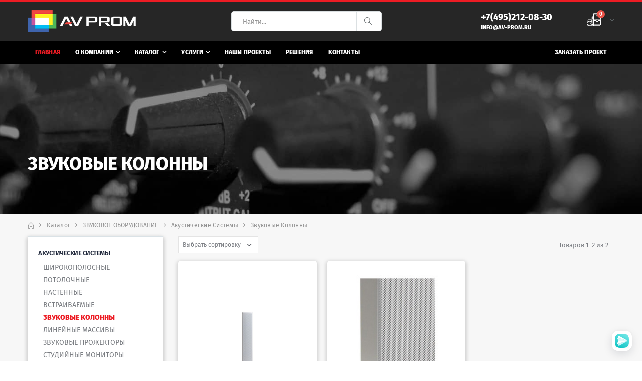

--- FILE ---
content_type: text/html; charset=utf-8
request_url: https://av-prom.ru/catalog/zvukovoe-oborudovanie/akusticheskie-sistemy/zvukovye-kolonny
body_size: 32261
content:


<!DOCTYPE html>
<html lang="en">
  <head>
    <!-- Yandex.Metrika counter -->
<!-- Yandex.Metrika counter --> <script type="text/javascript" > (function(m,e,t,r,i,k,a){m[i]=m[i]||function(){(m[i].a=m[i].a||[]).push(arguments)}; m[i].l=1*new Date();k=e.createElement(t),a=e.getElementsByTagName(t)[0],k.async=1,k.src=r,a.parentNode.insertBefore(k,a)}) (window, document, "script", "https://mc.yandex.ru/metrika/tag.js", "ym"); ym(30424367, "init", { clickmap:true, trackLinks:true, accurateTrackBounce:true, webvisor:true }); </script> <noscript><div><img src="https://mc.yandex.ru/watch/30424367" style="position:absolute; left:-9999px;" alt="" /></div></noscript> <!-- /Yandex.Metrika counter -->
<!-- Global site tag (gtag.js) - Google Analytics -->
<script async src="https://www.googletagmanager.com/gtag/js?id=UA-179058424-1"></script>
<script>
  window.dataLayer = window.dataLayer || [];
  function gtag(){dataLayer.push(arguments);}
  gtag('js', new Date());

  gtag('config', 'UA-179058424-1');
</script>
    <link rel="preload" href="/static/fonts/FiraSans-ExtraBold.woff2" as="font">
    <link rel="preload" href="/static/fonts/FiraSans-SemiBold.woff2" as="font">
    <link rel="preload" href="/static/fonts/FiraSans-Regular.woff2" as="font">

    <meta name="google-site-verification" content="1WFqvZxaBmABTgzZn4oI5wskRO5v8Hq05XyyQ9lKR-g" />
    <meta charset="UTF-8">
    <meta http-equiv="X-UA-Compatible" content="IE=edge">
    <meta name="viewport" content="width=device-width, initial-scale=1, shrink-to-fit=no">
    <meta name="yandex-verification" content="6ec70bc003b571f0" />
    
    <title>Звуковые колонны - в наличии купить недорого с доставкой в компании АВ ПРОМ</title>
    

    
    <meta name="keywords" content="звуковая колонна цена купить">
    

    
    <meta name="description" content="Большой выбор оборудования из раздела Звуковые колонны в компании АВ ПРОМ по выгодным ценам. Доставка и установка по России. Услуги по проектированию, монтажу, настройке и сервисному обслуживанию мультимедиа оборудования.">
    
    <meta name="author" content="av-prom.ru">

    
    <!-- Favicon -->
    <link rel="icon" type="image/svg+xml"  href='/static/images/icons/favicon.svg'>
<!-- 
    <script type="text/javascript">
      WebFontConfig = {
      google: { families: [ 'Alegreya Sans SC:300,400,600,700,800' ] }
      };
      (function(d) {
      var wf = d.createElement('script'), s = d.scripts[0];
      wf.src = '/static/js/webfont.js';
      wf.async = true;
      s.parentNode.insertBefore(wf, s);
      })(document);
    </script>
-->
    <!-- Plugins CSS File -->
    <link rel="stylesheet" href='/static/css/bootstrap.min.css'>

    <!-- Main CSS File -->
    <link rel="stylesheet" href='/static/css/style.css'>
    <link rel="stylesheet" type="text/css" href='/static/vendor/fontawesome-free/css/all.min.css'>
  </head>

  <body>
    <noscript><div><img src="https://mc.yandex.ru/watch/30424367" style="position:absolute; left:-9999px;" alt="" /></div></noscript>
<!-- /Yandex.Metrika counter -->
    <div class="page-wrapper">
      <header class="header">
        <div class="header-middle">
          <div class="container">
            <div class="header-left">
              <a href="/" class="logo">
                <img src='/static/images/logo.png'>
              </a>
            </div><!-- End .header-left -->

            <div class="header-center">
              <div class="header-search">
                <a href="/catalog/search" class="search-toggle" role="button"><i class="icon-magnifier"></i></a>
                <form action="/catalog/search/" method="get">
                  <div class="header-search-wrapper">
                    <input type="search" class="form-control" name="q" id="q" placeholder="Найти..." required>
                    <button class="btn" type="submit"><i class="icon-magnifier"></i></button>
                  </div><!-- End .header-search-wrapper -->
                </form>
              </div><!-- End .header-search -->
            </div><!-- End .headeer-center -->

            <div class="header-right">
              <button class="mobile-menu-toggler" type="button">
                <i class="icon-menu"></i>
              </button>
              <div class="header-contact">
                <a href="tel:+74952120830"><strong>+7(495)212-08-30</strong></a><br>
                <span><a href="mailto:info@av-prom.ru"><strong>info@av-prom.ru</strong></a></span>

              </div><!-- End .header-contact -->

              
<div class="dropdown cart-dropdown">
  <a href="/cart" class="dropdown-toggle" role="button" data-toggle="dropdown" aria-haspopup="true" aria-expanded="false" data-display="static">
    <span class="cart-count">0</span>
  </a>

  <div class="dropdown-menu">
  </div><!-- End .dropdown-menu -->
</div><!-- End .dropdown -->


            </div><!-- End .header-right -->
          </div><!-- End .container -->
        </div><!-- End .header-middle -->

        <div class="header-bottom sticky-header">
          <div class="container">
            <nav class="main-nav">
              <ul class="menu sf-arrows">
                <li class="active"><a href="/">Главная</a></li>
                <li>
                  <a href="/about" class="sf-with-ul">О компании</a>

                  <ul>
                    <li><a href="/news/">Новости</a>
                      <ul>
                        <li><a href="/news/?category=company">Новости компании</a></li>
                        <li><a href="/news/?category=partners">Новости партнеров</a></li>
                      </ul>
                    </li>
                    <li><a href="/certificates">Сертификаты</a></li>
                    <li><a href="/partners">Партнеры</a></li>
                    <li><a href="/vacancy">Вакансии</a></li>
                    <li><a href="/delivery">Доставка</a></li>
                    <li><a href="/payment">Оплата</a></li>
                  </ul>
                </li>
                <li>
                  <a href="/catalog/" class="sf-with-ul">Каталог</a>
                  <ul>
                    <li><a href="/catalog/led-ekrany" class="sf-with-ul">LED ЭКРАНЫ</a><ul class="children" style="display: none;"><li><a href="/catalog/led-ekrany/fixed" class="sf-with-ul">FIXED</a><ul class="children" style="display: none;"><li><a href="/catalog/led-ekrany/fixed/p1-56">P1.56</a></li></ul></li></ul></li><li><a href="/catalog/videosteny" class="sf-with-ul">ВИДЕОСТЕНЫ</a><ul class="children" style="display: none;"><li><a href="/catalog/videosteny/2x2">2x2</a></li><li><a href="/catalog/videosteny/3x2">3x2</a></li><li><a href="/catalog/videosteny/3x3">3x3</a></li><li><a href="/catalog/videosteny/4x2">4x2</a></li><li><a href="/catalog/videosteny/4x3">4x3</a></li><li><a href="/catalog/videosteny/4x4">4x4</a></li><li><a href="/catalog/videosteny/videokuby">Видеокубы</a></li><li><a href="/catalog/videosteny/paneli" class="sf-with-ul">Панели</a><ul class="children" style="display: none;"><li><a href="/catalog/videosteny/paneli/lcd" class="sf-with-ul">LCD</a><ul class="children" style="display: none;"><li><a href="/catalog/videosteny/paneli/lcd/65">65"</a></li><li><a href="/catalog/videosteny/paneli/lcd/60">60"</a></li><li><a href="/catalog/videosteny/paneli/lcd/55">55"</a></li><li><a href="/catalog/videosteny/paneli/lcd/49">49"</a></li><li><a href="/catalog/videosteny/paneli/lcd/46">46"</a></li></ul></li></ul></li><li><a href="/catalog/videosteny/kontrollery" class="sf-with-ul">Контроллеры</a><ul class="children" style="display: none;"><li><a href="/catalog/videosteny/kontrollery/analog-way" class="sf-with-ul">ANALOG WAY</a><ul class="children" style="display: none;"><li><a href="/catalog/videosteny/kontrollery/analog-way/livepremier">LivePremier</a></li><li><a href="/catalog/videosteny/kontrollery/analog-way/livepremier-optsii">LivePremier опции</a></li><li><a href="/catalog/videosteny/kontrollery/analog-way/konsoli-upravleniia">Консоли управления</a></li><li><a href="/catalog/videosteny/kontrollery/analog-way/po">ПО</a></li></ul></li><li><a href="/catalog/videosteny/kontrollery/datapath" class="sf-with-ul">DATAPATH</a><ul class="children" style="display: none;"><li><a href="/catalog/videosteny/kontrollery/datapath/iolite-600">iolite 600</a></li><li><a href="/catalog/videosteny/kontrollery/datapath/kontroller-videosteny-2x2">Контроллер видеостены 2x2</a></li><li><a href="/catalog/videosteny/kontrollery/datapath/shassi">Шасси</a></li><li><a href="/catalog/videosteny/kontrollery/datapath/karty-sqx">Карты SQX</a></li><li><a href="/catalog/videosteny/kontrollery/datapath/karty-videozakhvata">Карты видеозахвата</a></li><li><a href="/catalog/videosteny/kontrollery/datapath/graficheskie-karty">Графические карты</a></li><li><a href="/catalog/videosteny/kontrollery/datapath/kvm-over-ip">KVM over IP</a></li><li><a href="/catalog/videosteny/kontrollery/datapath/programmnoe-obespechenie">Программное обеспечение</a></li><li><a href="/catalog/videosteny/kontrollery/datapath/kabeli-i-aksessuary">Кабели и аксессуары</a></li><li><a href="/catalog/videosteny/kontrollery/datapath/sistemnye-komponenty">Системные компоненты</a></li></ul></li><li><a href="/catalog/videosteny/kontrollery/vtron" class="sf-with-ul">VTRON</a><ul class="children" style="display: none;"><li><a href="/catalog/videosteny/kontrollery/vtron/digicom-ark">Digicom ARK</a></li><li><a href="/catalog/videosteny/kontrollery/vtron/digicom-ap">Digicom AP</a></li><li><a href="/catalog/videosteny/kontrollery/vtron/digicom-hc">Digicom HC</a></li><li><a href="/catalog/videosteny/kontrollery/vtron/digicom-xlan">Digicom XLAN</a></li></ul></li><li><a href="/catalog/videosteny/kontrollery/jupiter" class="sf-with-ul">JUPITER</a><ul class="children" style="display: none;"><li><a href="/catalog/videosteny/kontrollery/jupiter/fusion-4500">FUSION 4500</a></li><li><a href="/catalog/videosteny/kontrollery/jupiter/pixelnet">PixelNet</a></li><li><a href="/catalog/videosteny/kontrollery/jupiter/pixelnet-2-0">PixelNet 2.0</a></li><li><a href="/catalog/videosteny/kontrollery/jupiter/canvas">CANVAS</a></li><li><a href="/catalog/videosteny/kontrollery/jupiter/streampoint">StreamPoint</a></li><li><a href="/catalog/videosteny/kontrollery/jupiter/j-series">J-Series</a></li><li><a href="/catalog/videosteny/kontrollery/jupiter/j4">J4</a></li></ul></li><li><a href="/catalog/videosteny/kontrollery/extron" class="sf-with-ul">EXTRON</a><ul class="children" style="display: none;"><li><a href="/catalog/videosteny/kontrollery/extron/quantum-connect">Quantum Connect</a></li><li><a href="/catalog/videosteny/kontrollery/extron/quantum-elite">Quantum Elite</a></li></ul></li><li><a href="/catalog/videosteny/kontrollery/rgb-spectrum" class="sf-with-ul">RGB Spectrum</a><ul class="children" style="display: none;"><li><a href="/catalog/videosteny/kontrollery/rgb-spectrum/zio-w4000">Zio W4000</a></li><li><a href="/catalog/videosteny/kontrollery/rgb-spectrum/zio">Zio</a></li><li><a href="/catalog/videosteny/kontrollery/rgb-spectrum/galileo">Galileo</a></li><li><a href="/catalog/videosteny/kontrollery/rgb-spectrum/mediawall-v">MediaWall V</a></li><li><a href="/catalog/videosteny/kontrollery/rgb-spectrum/mediawall-2900-1900">MediaWall 2900/1900</a></li><li><a href="/catalog/videosteny/kontrollery/rgb-spectrum/po-mcms">ПО MCMS</a></li><li><a href="/catalog/videosteny/kontrollery/rgb-spectrum/optsii">Опции</a></li></ul></li><li><a href="/catalog/videosteny/kontrollery/mitsubishi" class="sf-with-ul">MITSUBISHI</a><ul class="children" style="display: none;"><li><a href="/catalog/videosteny/kontrollery/mitsubishi/vc-mk4000">VC-MK4000</a></li></ul></li><li><a href="/catalog/videosteny/kontrollery/christie" class="sf-with-ul">CHRISTIE</a><ul class="children" style="display: none;"><li><a href="/catalog/videosteny/kontrollery/christie/spyder-x80">Spyder X80</a></li><li><a href="/catalog/videosteny/kontrollery/christie/spyder-x20">Spyder X20</a></li><li><a href="/catalog/videosteny/kontrollery/christie/phoenix">Phoenix</a></li><li><a href="/catalog/videosteny/kontrollery/christie/pandoras-box">Pandoras Box</a></li><li><a href="/catalog/videosteny/kontrollery/christie/urs">URS</a></li></ul></li><li><a href="/catalog/videosteny/kontrollery/matrox" class="sf-with-ul">MATROX</a><ul class="children" style="display: none;"><li><a href="/catalog/videosteny/kontrollery/matrox/udliniteli-kvm">Удлинители KVM</a></li></ul></li><li><a href="/catalog/videosteny/kontrollery/apparatnye">Аппаратные</a></li><li><a href="/catalog/videosteny/kontrollery/nova-star">NOVA STAR</a></li><li><a href="/catalog/videosteny/kontrollery/forsite" class="sf-with-ul">FORSITE</a><ul class="children" style="display: none;"><li><a href="/catalog/videosteny/kontrollery/forsite/flex-pro">FLEX PRO</a></li><li><a href="/catalog/videosteny/kontrollery/forsite/nvs">NVS</a></li><li><a href="/catalog/videosteny/kontrollery/forsite/ws">WS</a></li><li><a href="/catalog/videosteny/kontrollery/forsite/ws-pro">WS PRO</a></li><li><a href="/catalog/videosteny/kontrollery/forsite/touch-10-1">Touch 10.1</a></li></ul></li><li><a href="/catalog/videosteny/kontrollery/kramer">KRAMER</a></li><li><a href="/catalog/videosteny/kontrollery/pixelhue">PIXELHUE</a></li><li><a href="/catalog/videosteny/kontrollery/pixera">PIXERA</a></li><li><a href="/catalog/videosteny/kontrollery/tvone">TVONE</a></li></ul></li><li><a href="/catalog/videosteny/picturall">Picturall</a></li><li><a href="/catalog/videosteny/colorlight">ColorLight</a></li><li><a href="/catalog/videosteny/nova-star">Nova Star</a></li><li><a href="/catalog/videosteny/krepleniia" class="sf-with-ul">Крепления</a><ul class="children" style="display: none;"><li><a href="/catalog/videosteny/krepleniia/nastennye">Настенные</a></li><li><a href="/catalog/videosteny/krepleniia/napolno-nastennye">Напольно-настенные</a></li><li><a href="/catalog/videosteny/krepleniia/napolnye-statsionarnye">Напольные стационарные</a></li><li><a href="/catalog/videosteny/krepleniia/napolnye-na-kolesakh">Напольные на колесах</a></li><li><a href="/catalog/videosteny/krepleniia/potolochnye">Потолочные</a></li><li><a href="/catalog/videosteny/krepleniia/aksessuary">Аксессуары</a></li></ul></li><li><a href="/catalog/videosteny/komplekty" class="sf-with-ul">Комплекты</a><ul class="children" style="display: none;"><li><a href="/catalog/videosteny/komplekty/reklamnye">Рекламные</a></li><li><a href="/catalog/videosteny/komplekty/barco">BARCO</a></li></ul></li><li><a href="/catalog/videosteny/zip-i-optsii" class="sf-with-ul">ЗИП и опции</a><ul class="children" style="display: none;"><li><a href="/catalog/videosteny/zip-i-optsii/eyevis-zip">EYEVIS ЗИП</a></li><li><a href="/catalog/videosteny/zip-i-optsii/synelec-zip">SYNELEC ЗИП</a></li></ul></li></ul></li><li><a href="/catalog/svetodiodnye-ekrany" class="sf-with-ul">СВЕТОДИОДНЫЕ ЭКРАНЫ</a><ul class="children" style="display: none;"><li><a href="/catalog/svetodiodnye-ekrany/led-videosteny">LED видеостены</a></li><li><a href="/catalog/svetodiodnye-ekrany/led-moduli">LED модули</a></li><li><a href="/catalog/svetodiodnye-ekrany/led-poly">LED полы</a></li><li><a href="/catalog/svetodiodnye-ekrany/kontrollery-upravleniia">Контроллеры управления</a></li><li><a href="/catalog/svetodiodnye-ekrany/gotovye-led-resheniia" class="sf-with-ul">Готовые LED решения</a><ul class="children" style="display: none;"><li><a href="/catalog/svetodiodnye-ekrany/gotovye-led-resheniia/ekrany-dlia-peregovornykh" class="sf-with-ul">Экраны для переговорных</a><ul class="children" style="display: none;"><li><a href="/catalog/svetodiodnye-ekrany/gotovye-led-resheniia/ekrany-dlia-peregovornykh/4k">4K</a></li><li><a href="/catalog/svetodiodnye-ekrany/gotovye-led-resheniia/ekrany-dlia-peregovornykh/full-hd">Full HD</a></li></ul></li><li><a href="/catalog/svetodiodnye-ekrany/gotovye-led-resheniia/led-wallpaper">LED wallpaper</a></li><li><a href="/catalog/svetodiodnye-ekrany/gotovye-led-resheniia/reklamnye-videostoiki">Рекламные видеостойки</a></li></ul></li><li><a href="/catalog/svetodiodnye-ekrany/nesushchie-konstruktsii">Несущие конструкции</a></li></ul></li><li><a href="/catalog/displei" class="sf-with-ul">ДИСПЛЕИ</a><ul class="children" style="display: none;"><li><a href="/catalog/displei/professionalnye" class="sf-with-ul">ПРОФЕССИОНАЛЬНЫЕ</a><ul class="children" style="display: none;"><li><a href="/catalog/displei/professionalnye/205">205"</a></li><li><a href="/catalog/displei/professionalnye/178">178"</a></li><li><a href="/catalog/displei/professionalnye/176">176"</a></li><li><a href="/catalog/displei/professionalnye/165">165"</a></li><li><a href="/catalog/displei/professionalnye/163">163"</a></li><li><a href="/catalog/displei/professionalnye/162">162"</a></li><li><a href="/catalog/displei/professionalnye/151">151"</a></li><li><a href="/catalog/displei/professionalnye/138">138"</a></li><li><a href="/catalog/displei/professionalnye/136">136"</a></li><li><a href="/catalog/displei/professionalnye/135">135"</a></li><li><a href="/catalog/displei/professionalnye/130">130"</a></li><li><a href="/catalog/displei/professionalnye/110">110"</a></li><li><a href="/catalog/displei/professionalnye/108">108"</a></li><li><a href="/catalog/displei/professionalnye/105">105"</a></li><li><a href="/catalog/displei/professionalnye/100">100"</a></li><li><a href="/catalog/displei/professionalnye/98">98"</a></li><li><a href="/catalog/displei/professionalnye/88">88"</a></li><li><a href="/catalog/displei/professionalnye/86">86"</a></li><li><a href="/catalog/displei/professionalnye/85">85"</a></li><li><a href="/catalog/displei/professionalnye/82">82"</a></li><li><a href="/catalog/displei/professionalnye/81">81"</a></li><li><a href="/catalog/displei/professionalnye/75">75"</a></li><li><a href="/catalog/displei/professionalnye/65">65"</a></li><li><a href="/catalog/displei/professionalnye/58">58"</a></li><li><a href="/catalog/displei/professionalnye/55">55"</a></li><li><a href="/catalog/displei/professionalnye/50">50"</a></li><li><a href="/catalog/displei/professionalnye/49">49"</a></li><li><a href="/catalog/displei/professionalnye/47">47"</a></li><li><a href="/catalog/displei/professionalnye/46">46"</a></li><li><a href="/catalog/displei/professionalnye/43">43"</a></li><li><a href="/catalog/displei/professionalnye/37">37"</a></li><li><a href="/catalog/displei/professionalnye/32">32"</a></li><li><a href="/catalog/displei/professionalnye/24">24"</a></li><li><a href="/catalog/displei/professionalnye/22">22"</a></li><li><a href="/catalog/displei/professionalnye/13">13"</a></li><li><a href="/catalog/displei/professionalnye/aksessuary" class="sf-with-ul">Аксессуары</a><ul class="children" style="display: none;"><li><a href="/catalog/displei/professionalnye/aksessuary/extron">EXTRON</a></li><li><a href="/catalog/displei/professionalnye/aksessuary/nec">NEC</a></li><li><a href="/catalog/displei/professionalnye/aksessuary/panasonic">PANASONIC</a></li><li><a href="/catalog/displei/professionalnye/aksessuary/planar">PLANAR</a></li></ul></li></ul></li><li><a href="/catalog/displei/interaktivnye" class="sf-with-ul">ИНТЕРАКТИВНЫЕ</a><ul class="children" style="display: none;"><li><a href="/catalog/displei/interaktivnye/105">105"</a></li><li><a href="/catalog/displei/interaktivnye/100">100"</a></li><li><a href="/catalog/displei/interaktivnye/98">98"</a></li><li><a href="/catalog/displei/interaktivnye/86">86"</a></li><li><a href="/catalog/displei/interaktivnye/85">85"</a></li><li><a href="/catalog/displei/interaktivnye/84">84"</a></li><li><a href="/catalog/displei/interaktivnye/81">81"</a></li><li><a href="/catalog/displei/interaktivnye/75">75"</a></li><li><a href="/catalog/displei/interaktivnye/70">70"</a></li><li><a href="/catalog/displei/interaktivnye/65">65"</a></li><li><a href="/catalog/displei/interaktivnye/58">58"</a></li><li><a href="/catalog/displei/interaktivnye/55">55"</a></li><li><a href="/catalog/displei/interaktivnye/50">50"</a></li><li><a href="/catalog/displei/interaktivnye/43">43"</a></li><li><a href="/catalog/displei/interaktivnye/32">32"</a></li><li><a href="/catalog/displei/interaktivnye/24">24"</a></li><li><a href="/catalog/displei/interaktivnye/13">13"</a></li><li><a href="/catalog/displei/interaktivnye/10">10"</a></li></ul></li><li><a href="/catalog/displei/interaktivnye-doski" class="sf-with-ul">ИНТЕРАКТИВНЫЕ ДОСКИ</a><ul class="children" style="display: none;"><li><a href="/catalog/displei/interaktivnye-doski/65">65"</a></li><li><a href="/catalog/displei/interaktivnye-doski/55">55"</a></li></ul></li><li><a href="/catalog/displei/interaktivnye-stoly">ИНТЕРАКТИВНЫЕ СТОЛЫ</a></li><li><a href="/catalog/displei/terminaly">ТЕРМИНАЛЫ</a></li><li><a href="/catalog/displei/vstraivaemye" class="sf-with-ul">ВСТРАИВАЕМЫЕ</a><ul class="children" style="display: none;"><li><a href="/catalog/displei/vstraivaemye/10">10"</a></li><li><a href="/catalog/displei/vstraivaemye/12">12"</a></li><li><a href="/catalog/displei/vstraivaemye/15">15"</a></li><li><a href="/catalog/displei/vstraivaemye/17">17"</a></li><li><a href="/catalog/displei/vstraivaemye/18">18"</a></li><li><a href="/catalog/displei/vstraivaemye/19">19"</a></li><li><a href="/catalog/displei/vstraivaemye/22">22"</a></li><li><a href="/catalog/displei/vstraivaemye/24">24"</a></li><li><a href="/catalog/displei/vstraivaemye/optsii-arthur-holm">Опции ARTHUR HOLM</a></li></ul></li><li><a href="/catalog/displei/plazmennye" class="sf-with-ul">ПЛАЗМЕННЫЕ</a><ul class="children" style="display: none;"><li><a href="/catalog/displei/plazmennye/103">103"</a></li></ul></li><li><a href="/catalog/displei/prozrachnye">ПРОЗРАЧНЫЕ</a></li><li><a href="/catalog/displei/nastolnye" class="sf-with-ul">НАСТОЛЬНЫЕ</a><ul class="children" style="display: none;"><li><a href="/catalog/displei/nastolnye/kompiuternye" class="sf-with-ul">Компьютерные</a><ul class="children" style="display: none;"><li><a href="/catalog/displei/nastolnye/kompiuternye/17">17"</a></li></ul></li><li><a href="/catalog/displei/nastolnye/dlia-videonabliudeniia" class="sf-with-ul">Для видеонаблюдения</a><ul class="children" style="display: none;"><li><a href="/catalog/displei/nastolnye/dlia-videonabliudeniia/55">55"</a></li><li><a href="/catalog/displei/nastolnye/dlia-videonabliudeniia/43">43"</a></li><li><a href="/catalog/displei/nastolnye/dlia-videonabliudeniia/27">27"</a></li></ul></li><li><a href="/catalog/displei/nastolnye/brodkastingovye">Бродкастинговые</a></li></ul></li><li><a href="/catalog/displei/dokument-kamery" class="sf-with-ul">Документ-камеры</a><ul class="children" style="display: none;"><li><a href="/catalog/displei/dokument-kamery/nastolnye">Настольные</a></li></ul></li><li><a href="/catalog/displei/televizory" class="sf-with-ul">Телевизоры</a><ul class="children" style="display: none;"><li><a href="/catalog/displei/televizory/zhk" class="sf-with-ul">ЖК</a><ul class="children" style="display: none;"><li><a href="/catalog/displei/televizory/zhk/75">75"</a></li><li><a href="/catalog/displei/televizory/zhk/65">65"</a></li><li><a href="/catalog/displei/televizory/zhk/55">55"</a></li><li><a href="/catalog/displei/televizory/zhk/50">50"</a></li><li><a href="/catalog/displei/televizory/zhk/49">49"</a></li><li><a href="/catalog/displei/televizory/zhk/43">43"</a></li><li><a href="/catalog/displei/televizory/zhk/40">40"</a></li><li><a href="/catalog/displei/televizory/zhk/32">32"</a></li></ul></li></ul></li><li><a href="/catalog/displei/krepleniia-i-stoiki" class="sf-with-ul">КРЕПЛЕНИЯ И СТОЙКИ</a><ul class="children" style="display: none;"><li><a href="/catalog/displei/krepleniia-i-stoiki/krepleniia-zhk-panelei" class="sf-with-ul">Крепления ЖК панелей</a><ul class="children" style="display: none;"><li><a href="/catalog/displei/krepleniia-i-stoiki/krepleniia-zhk-panelei/napolnye-stoiki">Напольные стойки</a></li><li><a href="/catalog/displei/krepleniia-i-stoiki/krepleniia-zhk-panelei/nastennye-kronshteiny">Настенные кронштейны</a></li><li><a href="/catalog/displei/krepleniia-i-stoiki/krepleniia-zhk-panelei/potolochnye-krepleniia">Потолочные крепления</a></li><li><a href="/catalog/displei/krepleniia-i-stoiki/krepleniia-zhk-panelei/aksessuary">Аксессуары</a></li></ul></li><li><a href="/catalog/displei/krepleniia-i-stoiki/krepleniia-monitorov" class="sf-with-ul">Крепления мониторов</a><ul class="children" style="display: none;"><li><a href="/catalog/displei/krepleniia-i-stoiki/krepleniia-monitorov/nastolnye">Настольные</a></li></ul></li></ul></li></ul></li><li><a href="/catalog/proektory" class="sf-with-ul">ПРОЕКТОРЫ</a><ul class="children" style="display: none;"><li><a href="/catalog/proektory/installiatsionnye" class="sf-with-ul">Инсталляционные</a><ul class="children" style="display: none;"><li><a href="/catalog/proektory/installiatsionnye/laser">Laser</a></li><li><a href="/catalog/proektory/installiatsionnye/laser-phosphor">Laser-Phosphor</a></li><li><a href="/catalog/proektory/installiatsionnye/led-laser">LED-Laser</a></li><li><a href="/catalog/proektory/installiatsionnye/led">LED</a></li><li><a href="/catalog/proektory/installiatsionnye/lampovye">Ламповые</a></li></ul></li><li><a href="/catalog/proektory/kinoteatralnye" class="sf-with-ul">Кинотеатральные</a><ul class="children" style="display: none;"><li><a href="/catalog/proektory/kinoteatralnye/laser">Laser</a></li><li><a href="/catalog/proektory/kinoteatralnye/laser-phosphor">Laser-Phosphor</a></li><li><a href="/catalog/proektory/kinoteatralnye/lampovye">Ламповые</a></li></ul></li><li><a href="/catalog/proektory/korotkofokusnye" class="sf-with-ul">Короткофокусные</a><ul class="children" style="display: none;"><li><a href="/catalog/proektory/korotkofokusnye/laser">Laser</a></li><li><a href="/catalog/proektory/korotkofokusnye/laser-phosphor">Laser-Phosphor</a></li><li><a href="/catalog/proektory/korotkofokusnye/led">LED</a></li><li><a href="/catalog/proektory/korotkofokusnye/lampovye">Ламповые</a></li></ul></li><li><a href="/catalog/proektory/ultrakorotkofokusnye" class="sf-with-ul">Ультракороткофокусные</a><ul class="children" style="display: none;"><li><a href="/catalog/proektory/ultrakorotkofokusnye/laser">Laser</a></li><li><a href="/catalog/proektory/ultrakorotkofokusnye/laser-phosphor">Laser-Phosphor</a></li><li><a href="/catalog/proektory/ultrakorotkofokusnye/led-laser">LED-Laser</a></li><li><a href="/catalog/proektory/ultrakorotkofokusnye/led">LED</a></li><li><a href="/catalog/proektory/ultrakorotkofokusnye/lampovye">Ламповые</a></li></ul></li><li><a href="/catalog/proektory/dlia-ofisa" class="sf-with-ul">Для офиса</a><ul class="children" style="display: none;"><li><a href="/catalog/proektory/dlia-ofisa/laser">Laser</a></li><li><a href="/catalog/proektory/dlia-ofisa/led">LED</a></li><li><a href="/catalog/proektory/dlia-ofisa/lampovye">Ламповые</a></li></ul></li><li><a href="/catalog/proektory/dlia-obrazovaniia">Для образования</a></li><li><a href="/catalog/proektory/portativnye" class="sf-with-ul">Портативные</a><ul class="children" style="display: none;"><li><a href="/catalog/proektory/portativnye/laser">Laser</a></li><li><a href="/catalog/proektory/portativnye/led">LED</a></li><li><a href="/catalog/proektory/portativnye/led-laser">LED-Laser</a></li><li><a href="/catalog/proektory/portativnye/lampovye">Ламповые</a></li></ul></li><li><a href="/catalog/proektory/domashnii-kinoteatr" class="sf-with-ul">Домашний кинотеатр</a><ul class="children" style="display: none;"><li><a href="/catalog/proektory/domashnii-kinoteatr/laser">Laser</a></li><li><a href="/catalog/proektory/domashnii-kinoteatr/led-laser">LED-Laser</a></li><li><a href="/catalog/proektory/domashnii-kinoteatr/led">LED</a></li><li><a href="/catalog/proektory/domashnii-kinoteatr/lampovye">Ламповые</a></li></ul></li><li><a href="/catalog/proektory/ekrany" class="sf-with-ul">Экраны</a><ul class="children" style="display: none;"><li><a href="/catalog/proektory/ekrany/nastennye" class="sf-with-ul">НАСТЕННЫЕ</a><ul class="children" style="display: none;"><li><a href="/catalog/proektory/ekrany/nastennye/na-rame">На раме</a></li></ul></li><li><a href="/catalog/proektory/ekrany/nastenno-potolochnye" class="sf-with-ul">НАСТЕННО-ПОТОЛОЧНЫЕ</a><ul class="children" style="display: none;"><li><a href="/catalog/proektory/ekrany/nastenno-potolochnye/motorizirovannye">Моторизированные</a></li></ul></li><li><a href="/catalog/proektory/ekrany/aksessuary">Аксессуары</a></li></ul></li><li><a href="/catalog/proektory/lampy" class="sf-with-ul">Лампы</a><ul class="children" style="display: none;"><li><a href="/catalog/proektory/lampy/christie">CHRISTIE</a></li><li><a href="/catalog/proektory/lampy/nec">NEC</a></li></ul></li><li><a href="/catalog/proektory/krepleniia-proektorov" class="sf-with-ul">Крепления проекторов</a><ul class="children" style="display: none;"><li><a href="/catalog/proektory/krepleniia-proektorov/potolochnye">Потолочные</a></li><li><a href="/catalog/proektory/krepleniia-proektorov/lifty">Лифты</a></li></ul></li><li><a href="/catalog/proektory/obektivy" class="sf-with-ul">Объективы</a><ul class="children" style="display: none;"><li><a href="/catalog/proektory/obektivy/barco">BARCO</a></li><li><a href="/catalog/proektory/obektivy/canon">CANON</a></li><li><a href="/catalog/proektory/obektivy/christie">CHRISTIE</a></li><li><a href="/catalog/proektory/obektivy/optoma">OPTOMA</a></li><li><a href="/catalog/proektory/obektivy/panasonic">PANASONIC</a></li></ul></li><li><a href="/catalog/proektory/aksessuary" class="sf-with-ul">Аксессуары</a><ul class="children" style="display: none;"><li><a href="/catalog/proektory/aksessuary/barco">BARCO</a></li><li><a href="/catalog/proektory/aksessuary/panasonic">PANASONIC</a></li></ul></li><li><a href="/catalog/proektory/interaktivnye-doski">Интерактивные доски</a></li></ul></li><li><a href="/catalog/kommutatsiia" class="sf-with-ul">КОММУТАЦИЯ</a><ul class="children" style="display: none;"><li><a href="/catalog/kommutatsiia/matrichnye-kommutatory" class="sf-with-ul">Матричные коммутаторы</a><ul class="children" style="display: none;"><li><a href="/catalog/kommutatsiia/matrichnye-kommutatory/modulnye" class="sf-with-ul">Модульные</a><ul class="children" style="display: none;"><li><a href="/catalog/kommutatsiia/matrichnye-kommutatory/modulnye/extron" class="sf-with-ul">EXTRON</a><ul class="children" style="display: none;"><li><a href="/catalog/kommutatsiia/matrichnye-kommutatory/modulnye/extron/platy-vkhodov-vykhodov">Платы входов/выходов</a></li></ul></li><li><a href="/catalog/kommutatsiia/matrichnye-kommutatory/modulnye/rgb-spectrum">RGB Spectrum</a></li><li><a href="/catalog/kommutatsiia/matrichnye-kommutatory/modulnye/crestron-digital-media">CRESTRON Digital Media</a></li><li><a href="/catalog/kommutatsiia/matrichnye-kommutatory/modulnye/lightware">LIGHTWARE</a></li><li><a href="/catalog/kommutatsiia/matrichnye-kommutatory/modulnye/amx-enova">AMX ENOVA</a></li><li><a href="/catalog/kommutatsiia/matrichnye-kommutatory/modulnye/cypress">CYPRESS</a></li><li><a href="/catalog/kommutatsiia/matrichnye-kommutatory/modulnye/kramer-matrix">KRAMER Matrix</a></li><li><a href="/catalog/kommutatsiia/matrichnye-kommutatory/modulnye/tv-one-corio-matrix">TV ONE CORIO matrix</a></li><li><a href="/catalog/kommutatsiia/matrichnye-kommutatory/modulnye/optics">OPTICS</a></li><li><a href="/catalog/kommutatsiia/matrichnye-kommutatory/modulnye/qtex">QTEX</a></li><li><a href="/catalog/kommutatsiia/matrichnye-kommutatory/modulnye/wyrestorm">WYRESTORM</a></li></ul></li><li><a href="/catalog/kommutatsiia/matrichnye-kommutatory/dvi">DVI</a></li><li><a href="/catalog/kommutatsiia/matrichnye-kommutatory/displayport">DisplayPort</a></li><li><a href="/catalog/kommutatsiia/matrichnye-kommutatory/hdmi">HDMI</a></li><li><a href="/catalog/kommutatsiia/matrichnye-kommutatory/hdmi-displayport">HDMI+DisplayPort</a></li><li><a href="/catalog/kommutatsiia/matrichnye-kommutatory/hdmi-dtp">HDMI+DTP</a></li><li><a href="/catalog/kommutatsiia/matrichnye-kommutatory/vga-audio">VGA+аудио</a></li><li><a href="/catalog/kommutatsiia/matrichnye-kommutatory/hd-sdi">HD-SDI</a></li><li><a href="/catalog/kommutatsiia/matrichnye-kommutatory/hdbaset">HDBaseT</a></li><li><a href="/catalog/kommutatsiia/matrichnye-kommutatory/aksessuary">Аксессуары</a></li><li><a href="/catalog/kommutatsiia/matrichnye-kommutatory/audio">Аудио</a></li><li><a href="/catalog/kommutatsiia/matrichnye-kommutatory/ik">ИК</a></li></ul></li><li><a href="/catalog/kommutatsiia/signalnye-protsessory" class="sf-with-ul">Сигнальные процессоры</a><ul class="children" style="display: none;"><li><a href="/catalog/kommutatsiia/signalnye-protsessory/videoprotsescory">Видеопроцесcоры</a></li><li><a href="/catalog/kommutatsiia/signalnye-protsessory/mnogookonnye-videoprotsessory">Многооконные видеопроцессоры</a></li></ul></li><li><a href="/catalog/kommutatsiia/kommutatory" class="sf-with-ul">Коммутаторы</a><ul class="children" style="display: none;"><li><a href="/catalog/kommutatsiia/kommutatory/prezentatsionnye">Презентационные</a></li><li><a href="/catalog/kommutatsiia/kommutatory/dvi">DVI</a></li><li><a href="/catalog/kommutatsiia/kommutatory/dvi-audio-usb">DVI+аудио+USB</a></li><li><a href="/catalog/kommutatsiia/kommutatory/displayport-audio-usb">DisplayPort+аудио+USB</a></li><li><a href="/catalog/kommutatsiia/kommutatory/hdmi">HDMI</a></li><li><a href="/catalog/kommutatsiia/kommutatory/hd-sdi">HD-SDI</a></li><li><a href="/catalog/kommutatsiia/kommutatory/6g-sdi">6G-SDI</a></li><li><a href="/catalog/kommutatsiia/kommutatory/12g-sdi">12G-SDI</a></li><li><a href="/catalog/kommutatsiia/kommutatory/ethernet">Ethernet</a></li><li><a href="/catalog/kommutatsiia/kommutatory/medialink">MediaLink</a></li><li><a href="/catalog/kommutatsiia/kommutatory/usb">USB</a></li><li><a href="/catalog/kommutatsiia/kommutatory/vga-audio">VGA+аудио</a></li><li><a href="/catalog/kommutatsiia/kommutatory/audio">Аудио</a></li></ul></li><li><a href="/catalog/kommutatsiia/usiliteli" class="sf-with-ul">Усилители</a><ul class="children" style="display: none;"><li><a href="/catalog/kommutatsiia/usiliteli/usiliteli-raspredeliteli" class="sf-with-ul">Усилители-распределители</a><ul class="children" style="display: none;"><li><a href="/catalog/kommutatsiia/usiliteli/usiliteli-raspredeliteli/cv">CV</a></li><li><a href="/catalog/kommutatsiia/usiliteli/usiliteli-raspredeliteli/dvi">DVI</a></li><li><a href="/catalog/kommutatsiia/usiliteli/usiliteli-raspredeliteli/displayport">DisplayPort</a></li><li><a href="/catalog/kommutatsiia/usiliteli/usiliteli-raspredeliteli/hdbaset">HDBaseT</a></li><li><a href="/catalog/kommutatsiia/usiliteli/usiliteli-raspredeliteli/hdmi">HDMI</a></li><li><a href="/catalog/kommutatsiia/usiliteli/usiliteli-raspredeliteli/sdi-hd-sdi-3g-sdi-12g-sdi">SDI/HD-SDI/3G-SDI/12G-SDI</a></li><li><a href="/catalog/kommutatsiia/usiliteli/usiliteli-raspredeliteli/vga">VGA</a></li><li><a href="/catalog/kommutatsiia/usiliteli/usiliteli-raspredeliteli/vga-audio">VGA+аудио</a></li><li><a href="/catalog/kommutatsiia/usiliteli/usiliteli-raspredeliteli/audio">Аудио</a></li><li><a href="/catalog/kommutatsiia/usiliteli/usiliteli-raspredeliteli/komponentnye">Компонентные</a></li></ul></li><li><a href="/catalog/kommutatsiia/usiliteli/lineinye-usiliteli">Линейные усилители</a></li></ul></li><li><a href="/catalog/kommutatsiia/preobrazovateli-signalov">Преобразователи сигналов</a></li><li><a href="/catalog/kommutatsiia/skalery-i-konvertery" class="sf-with-ul">Скалеры и конвертеры</a><ul class="children" style="display: none;"><li><a href="/catalog/kommutatsiia/skalery-i-konvertery/masshtabatory-signalov">Масштабаторы сигналов</a></li><li><a href="/catalog/kommutatsiia/skalery-i-konvertery/masshtabatory-multiformatnye">Масштабаторы мультиформатные</a></li><li><a href="/catalog/kommutatsiia/skalery-i-konvertery/skan-konvertery">Скан-конвертеры</a></li><li><a href="/catalog/kommutatsiia/skalery-i-konvertery/preobrazovateli-audio-signalov">Преобразователи аудио сигналов</a></li><li><a href="/catalog/kommutatsiia/skalery-i-konvertery/embeddery-i-deembeddery">Эмбеддеры и деэмбеддеры</a></li><li><a href="/catalog/kommutatsiia/skalery-i-konvertery/preobrazovateli-sinkhrosignalov">Преобразователи синхросигналов</a></li><li><a href="/catalog/kommutatsiia/skalery-i-konvertery/konvertery-dvi-audio-v-hdmi">Конвертеры DVI+аудио в HDMI</a></li><li><a href="/catalog/kommutatsiia/skalery-i-konvertery/konvertery-dvi-hdmi-v-rgb">Конвертеры DVI/HDMI в RGB</a></li><li><a href="/catalog/kommutatsiia/skalery-i-konvertery/konvertery-dvi-hdmi-v-sdi">Конвертеры DVI/HDMI в SDI</a></li><li><a href="/catalog/kommutatsiia/skalery-i-konvertery/konvertery-rgb-v-dvi-hdmi">Конвертеры RGB в DVI/HDMI</a></li><li><a href="/catalog/kommutatsiia/skalery-i-konvertery/konvertery-sdi-v-dvi-hdmi">Конвертеры SDI в DVI/HDMI</a></li><li><a href="/catalog/kommutatsiia/skalery-i-konvertery/aksessuary">Аксессуары</a></li><li><a href="/catalog/kommutatsiia/skalery-i-konvertery/kross-konvertery">Кросс-конвертеры</a></li></ul></li><li><a href="/catalog/kommutatsiia/peredacha-po-vitoi-pare" class="sf-with-ul">Передача по витой паре</a><ul class="children" style="display: none;"><li><a href="/catalog/kommutatsiia/peredacha-po-vitoi-pare/peredatchiki">Передатчики</a></li><li><a href="/catalog/kommutatsiia/peredacha-po-vitoi-pare/priemniki">Приемники</a></li><li><a href="/catalog/kommutatsiia/peredacha-po-vitoi-pare/priemoperedatchiki">Приемопередатчики</a></li><li><a href="/catalog/kommutatsiia/peredacha-po-vitoi-pare/komplekty">Комплекты</a></li><li><a href="/catalog/kommutatsiia/peredacha-po-vitoi-pare/usiliteli-raspredeliteli">Усилители распределители</a></li><li><a href="/catalog/kommutatsiia/peredacha-po-vitoi-pare/aksessuary">Аксессуары</a></li></ul></li><li><a href="/catalog/kommutatsiia/peredacha-po-ip-setiam" class="sf-with-ul">Передача по IP-сетям</a><ul class="children" style="display: none;"><li><a href="/catalog/kommutatsiia/peredacha-po-ip-setiam/peredatchiki">Передатчики</a></li><li><a href="/catalog/kommutatsiia/peredacha-po-ip-setiam/priemniki">Приемники</a></li><li><a href="/catalog/kommutatsiia/peredacha-po-ip-setiam/priemoperedatchiki">Приемопередатчики</a></li><li><a href="/catalog/kommutatsiia/peredacha-po-ip-setiam/komplekty">Комплекты</a></li><li><a href="/catalog/kommutatsiia/peredacha-po-ip-setiam/aksessuary">Аксессуары</a></li></ul></li><li><a href="/catalog/kommutatsiia/peredacha-po-optike" class="sf-with-ul">Передача по оптике</a><ul class="children" style="display: none;"><li><a href="/catalog/kommutatsiia/peredacha-po-optike/peredatchiki">Передатчики</a></li><li><a href="/catalog/kommutatsiia/peredacha-po-optike/priemniki">Приемники</a></li><li><a href="/catalog/kommutatsiia/peredacha-po-optike/priemoperedatchiki">Приемопередатчики</a></li><li><a href="/catalog/kommutatsiia/peredacha-po-optike/komplekty">Комплекты</a></li><li><a href="/catalog/kommutatsiia/peredacha-po-optike/udliniteli-i-korrektory">Удлинители и корректоры</a></li><li><a href="/catalog/kommutatsiia/peredacha-po-optike/raspredeliteli">Распределители</a></li><li><a href="/catalog/kommutatsiia/peredacha-po-optike/aksessuary">Аксессуары</a></li></ul></li><li><a href="/catalog/kommutatsiia/peredacha-po-koaksialnym-kabeliam">Передача по коаксиальным кабелям</a></li><li><a href="/catalog/kommutatsiia/peredacha-besprovodnaia" class="sf-with-ul">Передача беспроводная</a><ul class="children" style="display: none;"><li><a href="/catalog/kommutatsiia/peredacha-besprovodnaia/komplekty">Комплекты</a></li><li><a href="/catalog/kommutatsiia/peredacha-besprovodnaia/peredatchiki">Передатчики</a></li><li><a href="/catalog/kommutatsiia/peredacha-besprovodnaia/priemniki">Приемники</a></li></ul></li><li><a href="/catalog/kommutatsiia/peredacha-potokovogo-video" class="sf-with-ul">Передача потокового видео</a><ul class="children" style="display: none;"><li><a href="/catalog/kommutatsiia/peredacha-potokovogo-video/h-264">H.264</a></li><li><a href="/catalog/kommutatsiia/peredacha-potokovogo-video/h-265">H.265</a></li><li><a href="/catalog/kommutatsiia/peredacha-potokovogo-video/jpeg-2000">JPEG 2000</a></li><li><a href="/catalog/kommutatsiia/peredacha-potokovogo-video/mjpeg">MJPEG</a></li><li><a href="/catalog/kommutatsiia/peredacha-potokovogo-video/sdvoe">SDVoE</a></li><li><a href="/catalog/kommutatsiia/peredacha-potokovogo-video/aksessuary">Аксессуары</a></li></ul></li><li><a href="/catalog/kommutatsiia/proigryvateli-i-rekordery" class="sf-with-ul">Проигрыватели и рекордеры</a><ul class="children" style="display: none;"><li><a href="/catalog/kommutatsiia/proigryvateli-i-rekordery/upravlenie-kontentom">Управление контентом</a></li><li><a href="/catalog/kommutatsiia/proigryvateli-i-rekordery/proigryvateli">Проигрыватели</a></li><li><a href="/catalog/kommutatsiia/proigryvateli-i-rekordery/rekordery">Рекордеры</a></li></ul></li><li><a href="/catalog/kommutatsiia/videomikshery">Видеомикшеры</a></li><li><a href="/catalog/kommutatsiia/generatory">Генераторы</a></li><li><a href="/catalog/kommutatsiia/sistemy-dlia-uchebnykh-klassov" class="sf-with-ul">Системы для учебных классов</a><ul class="children" style="display: none;"><li><a href="/catalog/kommutatsiia/sistemy-dlia-uchebnykh-klassov/sistema-zvukousileniia-voicelift-pro">Система звукоусиления VoiceLift Pro</a></li></ul></li><li><a href="/catalog/kommutatsiia/sistemy-zakhvata-zapisi-i-transliatsii" class="sf-with-ul">Системы захвата, записи и трансляции</a><ul class="children" style="display: none;"><li><a href="/catalog/kommutatsiia/sistemy-zakhvata-zapisi-i-transliatsii/ustroistva-zakhvata">Устройства захвата</a></li><li><a href="/catalog/kommutatsiia/sistemy-zakhvata-zapisi-i-transliatsii/ustroistva-zapisi">Устройства записи</a></li><li><a href="/catalog/kommutatsiia/sistemy-zakhvata-zapisi-i-transliatsii/sistemy-potokovoi-zapisi-i-transliatsii">Системы потоковой записи и трансляции</a></li><li><a href="/catalog/kommutatsiia/sistemy-zakhvata-zapisi-i-transliatsii/ustroistva-transliatsii-po-ethernet">Устройства трансляции по Ethernet</a></li><li><a href="/catalog/kommutatsiia/sistemy-zakhvata-zapisi-i-transliatsii/ustroistva-vvoda-vyvoda">Устройства ввода/вывода</a></li></ul></li><li><a href="/catalog/kommutatsiia/spetsialnoe-oborudovanie">Специальное оборудование</a></li><li><a href="/catalog/kommutatsiia/aksessuary">Аксессуары</a></li><li><a href="/catalog/kommutatsiia/programmnoe-obespechenie">Программное обеспечение</a></li></ul></li><li><a href="/catalog/upravlenie" class="sf-with-ul">УПРАВЛЕНИЕ</a><ul class="children" style="display: none;"><li><a href="/catalog/upravlenie/kontrollery">Контроллеры</a></li><li><a href="/catalog/upravlenie/ispolnitelnye-ustroistva">Исполнительные устройства</a></li><li><a href="/catalog/upravlenie/aksessuary">Аксессуары</a></li><li><a href="/catalog/upravlenie/linklicense">LinkLicense</a></li><li><a href="/catalog/upravlenie/bacnet">BACnet</a></li><li><a href="/catalog/upravlenie/ubex-license">UBEX License</a></li><li><a href="/catalog/upravlenie/paneli" class="sf-with-ul">Панели</a><ul class="children" style="display: none;"><li><a href="/catalog/upravlenie/paneli/provodnye" class="sf-with-ul">Проводные</a><ul class="children" style="display: none;"><li><a href="/catalog/upravlenie/paneli/provodnye/nastennye">Настенные</a></li><li><a href="/catalog/upravlenie/paneli/provodnye/nastolnye">Настольные</a></li></ul></li><li><a href="/catalog/upravlenie/paneli/knopochnye">Кнопочные</a></li><li><a href="/catalog/upravlenie/paneli/aksessuary">Аксессуары</a></li></ul></li></ul></li><li><a href="/catalog/brodkasting" class="sf-with-ul">БРОДКАСТИНГ</a><ul class="children" style="display: none;"><li><a href="/catalog/brodkasting/videokamery">Видеокамеры</a></li><li><a href="/catalog/brodkasting/kamkordery" class="sf-with-ul">Камкордеры</a><ul class="children" style="display: none;"><li><a href="/catalog/brodkasting/kamkordery/4k">4K</a></li><li><a href="/catalog/brodkasting/kamkordery/avccam">AVCCAM</a></li><li><a href="/catalog/brodkasting/kamkordery/avchd">AVCHD</a></li><li><a href="/catalog/brodkasting/kamkordery/p2-hd">P2 HD</a></li><li><a href="/catalog/brodkasting/kamkordery/xdcam">XDCAM</a></li><li><a href="/catalog/brodkasting/kamkordery/aksessuary">Аксессуары</a></li></ul></li><li><a href="/catalog/brodkasting/studiinye-kamery-i-sistemy" class="sf-with-ul">Студийные камеры и системы</a><ul class="children" style="display: none;"><li><a href="/catalog/brodkasting/studiinye-kamery-i-sistemy/studiinye-kamery">Студийные камеры</a></li><li><a href="/catalog/brodkasting/studiinye-kamery-i-sistemy/sistemy-upravleniia">Системы управления</a></li><li><a href="/catalog/brodkasting/studiinye-kamery-i-sistemy/aksessuary-i-optsii">Аксессуары и опции</a></li><li><a href="/catalog/brodkasting/studiinye-kamery-i-sistemy/krany">Краны</a></li></ul></li><li><a href="/catalog/brodkasting/kamery-mnogozadachnye" class="sf-with-ul">Камеры многозадачные</a><ul class="children" style="display: none;"><li><a href="/catalog/brodkasting/kamery-mnogozadachnye/panoramnye-kamery-vr360">Панорамные камеры VR360</a></li><li><a href="/catalog/brodkasting/kamery-mnogozadachnye/aksessuary">Аксессуары</a></li></ul></li><li><a href="/catalog/brodkasting/obektivy" class="sf-with-ul">Объективы</a><ul class="children" style="display: none;"><li><a href="/catalog/brodkasting/obektivy/4k">4K</a></li></ul></li><li><a href="/catalog/brodkasting/rekordery">Рекордеры</a></li><li><a href="/catalog/brodkasting/videomikshery-i-svitchery">Видеомикшеры и свитчеры</a></li><li><a href="/catalog/brodkasting/shtativy">Штативы</a></li><li><a href="/catalog/brodkasting/slaidery-i-skeitery">Слайдеры и скейтеры</a></li><li><a href="/catalog/brodkasting/svet">Свет</a></li></ul></li><li><a href="/catalog/sovmestnaia-rabota" class="sf-with-ul">СОВМЕСТНАЯ РАБОТА</a><ul class="children" style="display: none;"><li><a href="/catalog/sovmestnaia-rabota/sistemy-sovmestnoi-raboty" class="sf-with-ul">Системы совместной работы</a><ul class="children" style="display: none;"><li><a href="/catalog/sovmestnaia-rabota/sistemy-sovmestnoi-raboty/barco-clickshare">Barco ClickShare</a></li><li><a href="/catalog/sovmestnaia-rabota/sistemy-sovmestnoi-raboty/kramer-via">Kramer VIA</a></li><li><a href="/catalog/sovmestnaia-rabota/sistemy-sovmestnoi-raboty/benq-instashow">BenQ InstaShow</a></li><li><a href="/catalog/sovmestnaia-rabota/sistemy-sovmestnoi-raboty/extron-teamwork">Extron TeamWork</a></li><li><a href="/catalog/sovmestnaia-rabota/sistemy-sovmestnoi-raboty/amx-enzo">AMX Enzo</a></li><li><a href="/catalog/sovmestnaia-rabota/sistemy-sovmestnoi-raboty/amx-acendo">AMX Acendo</a></li><li><a href="/catalog/sovmestnaia-rabota/sistemy-sovmestnoi-raboty/biamp">Biamp</a></li><li><a href="/catalog/sovmestnaia-rabota/sistemy-sovmestnoi-raboty/cypress-hyshare">Cypress HyShare</a></li><li><a href="/catalog/sovmestnaia-rabota/sistemy-sovmestnoi-raboty/panasonic-pressit">Panasonic PressIT</a></li><li><a href="/catalog/sovmestnaia-rabota/sistemy-sovmestnoi-raboty/wyrestorm">WyreStorm</a></li></ul></li><li><a href="/catalog/sovmestnaia-rabota/prezentatsionnye-servery">Презентационные серверы</a></li></ul></li><li><a href="/catalog/konferents-sistemy" class="sf-with-ul">КОНФЕРЕНЦ-СИСТЕМЫ</a><ul class="children" style="display: none;"><li><a href="/catalog/konferents-sistemy/biamp" class="sf-with-ul">BIAMP</a><ul class="children" style="display: none;"><li><a href="/catalog/konferents-sistemy/biamp/devio">Devio</a></li><li><a href="/catalog/konferents-sistemy/biamp/parle">Parle</a></li></ul></li><li><a href="/catalog/konferents-sistemy/bosch" class="sf-with-ul">BOSCH</a><ul class="children" style="display: none;"><li><a href="/catalog/konferents-sistemy/bosch/dcn-multimedia" class="sf-with-ul">DCN Multimedia</a><ul class="children" style="display: none;"><li><a href="/catalog/konferents-sistemy/bosch/dcn-multimedia/nastolnye-pulty">Настольные пульты</a></li><li><a href="/catalog/konferents-sistemy/bosch/dcn-multimedia/pulty-perevodchikov">Пульты переводчиков</a></li><li><a href="/catalog/konferents-sistemy/bosch/dcn-multimedia/programmnoe-obespechenie">Программное обеспечение</a></li><li><a href="/catalog/konferents-sistemy/bosch/dcn-multimedia/tsentralnoe-oborudovanie">Центральное оборудование</a></li><li><a href="/catalog/konferents-sistemy/bosch/dcn-multimedia/aksessuary">Аксессуары</a></li></ul></li><li><a href="/catalog/konferents-sistemy/bosch/dcn-ng" class="sf-with-ul">DCN NG</a><ul class="children" style="display: none;"><li><a href="/catalog/konferents-sistemy/bosch/dcn-ng/nastolnye-kongress-pulty">Настольные конгресс-пульты</a></li><li><a href="/catalog/konferents-sistemy/bosch/dcn-ng/nastolnye-diskussionnye-pulty">Настольные дискуссионные пульты</a></li><li><a href="/catalog/konferents-sistemy/bosch/dcn-ng/oborudovanie-dlia-vreznogo-montazha">Оборудование для врезного монтажа</a></li><li><a href="/catalog/konferents-sistemy/bosch/dcn-ng/tsentralnoe-oborudovanie">Центральное оборудование</a></li><li><a href="/catalog/konferents-sistemy/bosch/dcn-ng/ustanovochnoe-oborudovanie">Установочное оборудование</a></li><li><a href="/catalog/konferents-sistemy/bosch/dcn-ng/programmnoe-obespechenie">Программное обеспечение</a></li><li><a href="/catalog/konferents-sistemy/bosch/dcn-ng/aksessuary">Аксессуары</a></li></ul></li><li><a href="/catalog/konferents-sistemy/bosch/ccs-900-ultro">CCS 900 Ultro</a></li><li><a href="/catalog/konferents-sistemy/bosch/ccs-1000-d">CCS 1000 D</a></li><li><a href="/catalog/konferents-sistemy/bosch/dicentis">DICENTIS</a></li><li><a href="/catalog/konferents-sistemy/bosch/integrus">Integrus</a></li><li><a href="/catalog/konferents-sistemy/bosch/naushniki">Наушники</a></li><li><a href="/catalog/konferents-sistemy/bosch/aksessuary">Аксессуары</a></li></ul></li><li><a href="/catalog/konferents-sistemy/crestron">CRESTRON</a></li><li><a href="/catalog/konferents-sistemy/kramer">KRAMER</a></li><li><a href="/catalog/konferents-sistemy/shure" class="sf-with-ul">SHURE</a><ul class="children" style="display: none;"><li><a href="/catalog/konferents-sistemy/shure/microflex-complete">Microflex Complete</a></li><li><a href="/catalog/konferents-sistemy/shure/microflex-complete-wireless">Microflex Complete Wireless</a></li><li><a href="/catalog/konferents-sistemy/shure/microflex-ecosystem">Microflex Ecosystem</a></li><li><a href="/catalog/konferents-sistemy/shure/microflex-wireless">Microflex Wireless</a></li><li><a href="/catalog/konferents-sistemy/shure/dcs-6000">DCS 6000</a></li><li><a href="/catalog/konferents-sistemy/shure/mikrofony">Микрофоны</a></li></ul></li></ul></li><li><a href="/catalog/videokonferentssviaz" class="sf-with-ul">ВИДЕОКОНФЕРЕНЦСВЯЗЬ</a><ul class="children" style="display: none;"><li><a href="/catalog/videokonferentssviaz/barco">BARCO</a></li><li><a href="/catalog/videokonferentssviaz/biamp">BIAMP</a></li><li><a href="/catalog/videokonferentssviaz/crestron">CRESTRON</a></li><li><a href="/catalog/videokonferentssviaz/jabra">JABRA</a></li><li><a href="/catalog/videokonferentssviaz/kramer">KRAMER</a></li><li><a href="/catalog/videokonferentssviaz/lumens">LUMENS</a></li><li><a href="/catalog/videokonferentssviaz/vhd">VHD</a></li><li><a href="/catalog/videokonferentssviaz/wirestorm">WIRESTORM</a></li><li><a href="/catalog/videokonferentssviaz/kamery-vks" class="sf-with-ul">Камеры ВКС</a><ul class="children" style="display: none;"><li><a href="/catalog/videokonferentssviaz/kamery-vks/ptz" class="sf-with-ul">PTZ</a><ul class="children" style="display: none;"><li><a href="/catalog/videokonferentssviaz/kamery-vks/ptz/4k">4K</a></li><li><a href="/catalog/videokonferentssviaz/kamery-vks/ptz/full-hd">Full HD</a></li></ul></li><li><a href="/catalog/videokonferentssviaz/kamery-vks/prochie">Прочие</a></li></ul></li><li><a href="/catalog/videokonferentssviaz/polki-dlia-kamer-vks" class="sf-with-ul">Полки для камер ВКС</a><ul class="children" style="display: none;"><li><a href="/catalog/videokonferentssviaz/polki-dlia-kamer-vks/nastennye">Настенные</a></li></ul></li><li><a href="/catalog/videokonferentssviaz/aksessuary">Аксессуары</a></li><li><a href="/catalog/videokonferentssviaz/sistema-videoanalitiki">Система видеоаналитики</a></li></ul></li><li><a href="/catalog/zvukovoe-oborudovanie" class="sf-with-ul">ЗВУКОВОЕ ОБОРУДОВАНИЕ</a><ul class="children" style="display: none;"><li><a href="/catalog/zvukovoe-oborudovanie/zvukovaia-transliatsiia" class="sf-with-ul">ЗВУКОВАЯ ТРАНСЛЯЦИЯ</a><ul class="children" style="display: none;"><li><a href="/catalog/zvukovoe-oborudovanie/zvukovaia-transliatsiia/usiliteli-transliatsionnye">Усилители трансляционные</a></li><li><a href="/catalog/zvukovoe-oborudovanie/zvukovaia-transliatsiia/mikshery">Микшеры</a></li><li><a href="/catalog/zvukovoe-oborudovanie/zvukovaia-transliatsiia/interfeisy">Интерфейсы</a></li><li><a href="/catalog/zvukovoe-oborudovanie/zvukovaia-transliatsiia/transformatory">Трансформаторы</a></li><li><a href="/catalog/zvukovoe-oborudovanie/zvukovaia-transliatsiia/mikrofony-nastolnye">Микрофоны настольные</a></li><li><a href="/catalog/zvukovoe-oborudovanie/zvukovaia-transliatsiia/istochniki-zvuka">Источники звука</a></li><li><a href="/catalog/zvukovoe-oborudovanie/zvukovaia-transliatsiia/upravlenie-i-kontrol">Управление и контроль</a></li><li><a href="/catalog/zvukovoe-oborudovanie/zvukovaia-transliatsiia/kompleksy" class="sf-with-ul">Комплексы</a><ul class="children" style="display: none;"><li><a href="/catalog/zvukovoe-oborudovanie/zvukovaia-transliatsiia/kompleksy/opoveshchenie" class="sf-with-ul">Оповещение</a><ul class="children" style="display: none;"><li><a href="/catalog/zvukovoe-oborudovanie/zvukovaia-transliatsiia/kompleksy/opoveshchenie/bosch-paviro">BOSCH PAVIRO</a></li><li><a href="/catalog/zvukovoe-oborudovanie/zvukovaia-transliatsiia/kompleksy/opoveshchenie/bosch-plena">BOSCH PLENA</a></li><li><a href="/catalog/zvukovoe-oborudovanie/zvukovaia-transliatsiia/kompleksy/opoveshchenie/bosch-praesideo">BOSCH PRAESIDEO</a></li></ul></li></ul></li></ul></li><li><a href="/catalog/zvukovoe-oborudovanie/tsifrovye-platformy" class="sf-with-ul">ЦИФРОВЫЕ ПЛАТФОРМЫ</a><ul class="children" style="display: none;"><li><a href="/catalog/zvukovoe-oborudovanie/tsifrovye-platformy/atlas-ied" class="sf-with-ul">ATLAS IED</a><ul class="children" style="display: none;"><li><a href="/catalog/zvukovoe-oborudovanie/tsifrovye-platformy/atlas-ied/bluebridge">BlueBridge</a></li></ul></li><li><a href="/catalog/zvukovoe-oborudovanie/tsifrovye-platformy/biamp" class="sf-with-ul">BIAMP</a><ul class="children" style="display: none;"><li><a href="/catalog/zvukovoe-oborudovanie/tsifrovye-platformy/biamp/audia-flex">Audia FLEX</a></li><li><a href="/catalog/zvukovoe-oborudovanie/tsifrovye-platformy/biamp/audia-fusion">Audia FUSION</a></li><li><a href="/catalog/zvukovoe-oborudovanie/tsifrovye-platformy/biamp/audia-solo">Audia Solo</a></li><li><a href="/catalog/zvukovoe-oborudovanie/tsifrovye-platformy/biamp/nexia">Nexia</a></li><li><a href="/catalog/zvukovoe-oborudovanie/tsifrovye-platformy/biamp/tesira">Tesira</a></li><li><a href="/catalog/zvukovoe-oborudovanie/tsifrovye-platformy/biamp/tesiraforte">TesiraFORTE</a></li><li><a href="/catalog/zvukovoe-oborudovanie/tsifrovye-platformy/biamp/vocia">Vocia</a></li><li><a href="/catalog/zvukovoe-oborudovanie/tsifrovye-platformy/biamp/aksessuary">Аксессуары</a></li></ul></li></ul></li><li><a href="/catalog/zvukovoe-oborudovanie/akusticheskie-sistemy" class="sf-with-ul">Акустические системы</a><ul class="children" style="display: none;"><li><a href="/catalog/zvukovoe-oborudovanie/akusticheskie-sistemy/shirokopolosnye">Широкополосные</a></li><li><a href="/catalog/zvukovoe-oborudovanie/akusticheskie-sistemy/potolochnye" class="sf-with-ul">Потолочные</a><ul class="children" style="display: none;"><li><a href="/catalog/zvukovoe-oborudovanie/akusticheskie-sistemy/potolochnye/kruglye">Круглые</a></li><li><a href="/catalog/zvukovoe-oborudovanie/akusticheskie-sistemy/potolochnye/priamougolnye">Прямоугольные</a></li><li><a href="/catalog/zvukovoe-oborudovanie/akusticheskie-sistemy/potolochnye/paneli">Панели</a></li><li><a href="/catalog/zvukovoe-oborudovanie/akusticheskie-sistemy/potolochnye/sabvufery">Сабвуферы</a></li><li><a href="/catalog/zvukovoe-oborudovanie/akusticheskie-sistemy/potolochnye/liustry">Люстры</a></li><li><a href="/catalog/zvukovoe-oborudovanie/akusticheskie-sistemy/potolochnye/optsii-dlia-as">Опции для АС</a></li></ul></li><li><a href="/catalog/zvukovoe-oborudovanie/akusticheskie-sistemy/nastennye">Настенные</a></li><li><a href="/catalog/zvukovoe-oborudovanie/akusticheskie-sistemy/vstraivaemye" class="sf-with-ul">Встраиваемые</a><ul class="children" style="display: none;"><li><a href="/catalog/zvukovoe-oborudovanie/akusticheskie-sistemy/vstraivaemye/v-liubuiu-poverkhnost">В любую поверхность</a></li></ul></li><li><a href="/catalog/zvukovoe-oborudovanie/akusticheskie-sistemy/zvukovye-kolonny">Звуковые колонны</a></li><li><a href="/catalog/zvukovoe-oborudovanie/akusticheskie-sistemy/lineinye-massivy">Линейные массивы</a></li><li><a href="/catalog/zvukovoe-oborudovanie/akusticheskie-sistemy/zvukovye-prozhektory">Звуковые прожекторы</a></li><li><a href="/catalog/zvukovoe-oborudovanie/akusticheskie-sistemy/studiinye-monitory">Студийные мониторы</a></li><li><a href="/catalog/zvukovoe-oborudovanie/akusticheskie-sistemy/rupornye">Рупорные</a></li><li><a href="/catalog/zvukovoe-oborudovanie/akusticheskie-sistemy/aksessuary">Аксессуары</a></li></ul></li><li><a href="/catalog/zvukovoe-oborudovanie/usiliteli-moshchnosti" class="sf-with-ul">Усилители мощности</a><ul class="children" style="display: none;"><li><a href="/catalog/zvukovoe-oborudovanie/usiliteli-moshchnosti/2-kanalnye">2-канальные</a></li><li><a href="/catalog/zvukovoe-oborudovanie/usiliteli-moshchnosti/setevye" class="sf-with-ul">Сетевые</a><ul class="children" style="display: none;"><li><a href="/catalog/zvukovoe-oborudovanie/usiliteli-moshchnosti/setevye/4-kh-kanalnye">4-х канальные</a></li></ul></li></ul></li><li><a href="/catalog/zvukovoe-oborudovanie/kontrollery-i-krossovery">Контроллеры и кроссоверы</a></li><li><a href="/catalog/zvukovoe-oborudovanie/mikshernye-pulty">Микшерные пульты</a></li><li><a href="/catalog/zvukovoe-oborudovanie/dinamicheskaia-obrabotka">Динамическая обработка</a></li><li><a href="/catalog/zvukovoe-oborudovanie/mikrofony-provodnye" class="sf-with-ul">Микрофоны проводные</a><ul class="children" style="display: none;"><li><a href="/catalog/zvukovoe-oborudovanie/mikrofony-provodnye/vokalnye">Вокальные</a></li><li><a href="/catalog/zvukovoe-oborudovanie/mikrofony-provodnye/instrumentalnye">Инструментальные</a></li><li><a href="/catalog/zvukovoe-oborudovanie/mikrofony-provodnye/golovnye">Головные</a></li><li><a href="/catalog/zvukovoe-oborudovanie/mikrofony-provodnye/petlichnye">Петличные</a></li><li><a href="/catalog/zvukovoe-oborudovanie/mikrofony-provodnye/reporterskie">Репортерские</a></li><li><a href="/catalog/zvukovoe-oborudovanie/mikrofony-provodnye/uzkonapravlennye">Узконаправленные</a></li><li><a href="/catalog/zvukovoe-oborudovanie/mikrofony-provodnye/pogranichnogo-sloia">Пограничного слоя</a></li><li><a href="/catalog/zvukovoe-oborudovanie/mikrofony-provodnye/nastolnye">Настольные</a></li><li><a href="/catalog/zvukovoe-oborudovanie/mikrofony-provodnye/installiatsionnye">Инсталляционные</a></li><li><a href="/catalog/zvukovoe-oborudovanie/mikrofony-provodnye/aksessuary-dlia-mikrofonov">Аксессуары для микрофонов</a></li></ul></li><li><a href="/catalog/zvukovoe-oborudovanie/radiomikrofony" class="sf-with-ul">Радиомикрофоны</a><ul class="children" style="display: none;"><li><a href="/catalog/zvukovoe-oborudovanie/radiomikrofony/vokalnye">Вокальные</a></li><li><a href="/catalog/zvukovoe-oborudovanie/radiomikrofony/nabornye-radiosistemy" class="sf-with-ul">Наборные радиосистемы</a><ul class="children" style="display: none;"><li><a href="/catalog/zvukovoe-oborudovanie/radiomikrofony/nabornye-radiosistemy/seriia-ew-100-g4">Серия ew 100 G4</a></li></ul></li></ul></li><li><a href="/catalog/zvukovoe-oborudovanie/naushniki">Наушники</a></li><li><a href="/catalog/zvukovoe-oborudovanie/stoiki">Стойки</a></li></ul></li><li><a href="/catalog/kabel" class="sf-with-ul">КАБЕЛЬ</a><ul class="children" style="display: none;"><li><a href="/catalog/kabel/v-bukhtakh" class="sf-with-ul">В бухтах</a><ul class="children" style="display: none;"><li><a href="/catalog/kabel/v-bukhtakh/audio" class="sf-with-ul">Аудио</a><ul class="children" style="display: none;"><li><a href="/catalog/kabel/v-bukhtakh/audio/dmx">DMX</a></li><li><a href="/catalog/kabel/v-bukhtakh/audio/akusticheskii">акустический</a></li><li><a href="/catalog/kabel/v-bukhtakh/audio/mikrofonnyi">микрофонный</a></li></ul></li><li><a href="/catalog/kabel/v-bukhtakh/vitaia-para" class="sf-with-ul">Витая пара</a><ul class="children" style="display: none;"><li><a href="/catalog/kabel/v-bukhtakh/vitaia-para/vnutrenniaia-ftp">внутренняя FTP</a></li><li><a href="/catalog/kabel/v-bukhtakh/vitaia-para/vnutrenniaia-stp">внутренняя STP</a></li></ul></li><li><a href="/catalog/kabel/v-bukhtakh/video">Видео</a></li><li><a href="/catalog/kabel/v-bukhtakh/kontrolnyi">Контрольный</a></li></ul></li><li><a href="/catalog/kabel/dvi" class="sf-with-ul">DVI</a><ul class="children" style="display: none;"><li><a href="/catalog/kabel/dvi/single-link">Single Link</a></li><li><a href="/catalog/kabel/dvi/dual-link">Dual Link</a></li><li><a href="/catalog/kabel/dvi/gibridnyi">Гибридный</a></li></ul></li><li><a href="/catalog/kabel/hdmi" class="sf-with-ul">HDMI</a><ul class="children" style="display: none;"><li><a href="/catalog/kabel/hdmi/hdmi-hdmi">HDMI-HDMI</a></li><li><a href="/catalog/kabel/hdmi/hdmi-hdmi-gibridnyi">HDMI-HDMI гибридный</a></li><li><a href="/catalog/kabel/hdmi/hdmi-usb-gibridnyi">HDMI-USB гибридный</a></li><li><a href="/catalog/kabel/hdmi/hdmi-dvi">HDMI-DVI</a></li><li><a href="/catalog/kabel/hdmi/hdmi-minihdmi">HDMI-miniHDMI</a></li><li><a href="/catalog/kabel/hdmi/hdmi-microhdmi">HDMI-microHDMI</a></li></ul></li><li><a href="/catalog/kabel/displayport">DisplayPort</a></li><li><a href="/catalog/kabel/vga" class="sf-with-ul">VGA</a><ul class="children" style="display: none;"><li><a href="/catalog/kabel/vga/hd15-vilka-hd15-vilka">HD15 вилка - HD15 вилка</a></li><li><a href="/catalog/kabel/vga/hd15-jack-3-5-vilka-vilka">HD15+Jack 3.5 (вилка - вилка)</a></li><li><a href="/catalog/kabel/vga/hd15-jack-3-5-rj-45-vilka-vilka">HD15+Jack 3.5+RJ-45 (вилка - вилка)</a></li></ul></li><li><a href="/catalog/kabel/video" class="sf-with-ul">Видео</a><ul class="children" style="display: none;"><li><a href="/catalog/kabel/video/kabel-bnc">Кабель BNC</a></li></ul></li><li><a href="/catalog/kabel/vitaia-para">Витая пара</a></li><li><a href="/catalog/kabel/optovolokonnyi" class="sf-with-ul">Оптоволоконный</a><ul class="children" style="display: none;"><li><a href="/catalog/kabel/optovolokonnyi/odnomodovyi">Одномодовый</a></li><li><a href="/catalog/kabel/optovolokonnyi/mnogomodovyi">Многомодовый</a></li><li><a href="/catalog/kabel/optovolokonnyi/patch-kordy" class="sf-with-ul">Патч-корды</a><ul class="children" style="display: none;"><li><a href="/catalog/kabel/optovolokonnyi/patch-kordy/sc">SC</a></li><li><a href="/catalog/kabel/optovolokonnyi/patch-kordy/2sc">2SC</a></li><li><a href="/catalog/kabel/optovolokonnyi/patch-kordy/lc">LC</a></li></ul></li></ul></li><li><a href="/catalog/kabel/audio">Аудио</a></li><li><a href="/catalog/kabel/opticheskie" class="sf-with-ul">Оптические</a><ul class="children" style="display: none;"><li><a href="/catalog/kabel/opticheskie/usb">USB</a></li></ul></li><li><a href="/catalog/kabel/dannye">Данные</a></li><li><a href="/catalog/kabel/kabel-adaptery">Кабель-адаптеры</a></li><li><a href="/catalog/kabel/perekhodniki">Переходники</a></li><li><a href="/catalog/kabel/razemy" class="sf-with-ul">Разъемы</a><ul class="children" style="display: none;"><li><a href="/catalog/kabel/razemy/bnc">BNC</a></li><li><a href="/catalog/kabel/razemy/rj45">RJ45</a></li><li><a href="/catalog/kabel/razemy/prochie">Прочие</a></li></ul></li><li><a href="/catalog/kabel/aksessuary">Аксессуары</a></li><li><a href="/catalog/kabel/instrument-dlia-razdelki">Инструмент для разделки</a></li></ul></li><li><a href="/catalog/montazh" class="sf-with-ul">МОНТАЖ</a><ul class="children" style="display: none;"><li><a href="/catalog/montazh/interfeisy" class="sf-with-ul">Интерфейсы</a><ul class="children" style="display: none;"><li><a href="/catalog/montazh/interfeisy/aap" class="sf-with-ul">AAP</a><ul class="children" style="display: none;"><li><a href="/catalog/montazh/interfeisy/aap/korpusa-montazhnye">Корпуса монтажные</a></li><li><a href="/catalog/montazh/interfeisy/aap/boksy-montazhnye">Боксы монтажные</a></li><li><a href="/catalog/montazh/interfeisy/aap/adaptery">Адаптеры</a></li><li><a href="/catalog/montazh/interfeisy/aap/paneli-upravleniia">Панели управления</a></li><li><a href="/catalog/montazh/interfeisy/aap/paneli-raznye">Панели разные</a></li><li><a href="/catalog/montazh/interfeisy/aap/rozetki-elektricheskie">Розетки электрические</a></li><li><a href="/catalog/montazh/interfeisy/aap/ustroistva-raznye">Устройства разные</a></li><li><a href="/catalog/montazh/interfeisy/aap/aksessuary">Аксессуары</a></li></ul></li><li><a href="/catalog/montazh/interfeisy/maap" class="sf-with-ul">MAAP</a><ul class="children" style="display: none;"><li><a href="/catalog/montazh/interfeisy/maap/korpusa-montazhnye">Корпуса монтажные</a></li><li><a href="/catalog/montazh/interfeisy/maap/adaptery">Адаптеры</a></li><li><a href="/catalog/montazh/interfeisy/maap/paneli-raznye">Панели разные</a></li><li><a href="/catalog/montazh/interfeisy/maap/rozetki-elektricheskie">Розетки электрические</a></li><li><a href="/catalog/montazh/interfeisy/maap/ustroistva-raznye">Устройства разные</a></li></ul></li><li><a href="/catalog/montazh/interfeisy/nastennye">Настенные</a></li><li><a href="/catalog/montazh/interfeisy/koroba">Короба</a></li><li><a href="/catalog/montazh/interfeisy/aksessuary">Аксессуары</a></li></ul></li><li><a href="/catalog/montazh/poverkhnostnyi-montazh" class="sf-with-ul">Поверхностный монтаж</a><ul class="children" style="display: none;"><li><a href="/catalog/montazh/poverkhnostnyi-montazh/liuchki-nastolnye" class="sf-with-ul">Лючки настольные</a><ul class="children" style="display: none;"><li><a href="/catalog/montazh/poverkhnostnyi-montazh/liuchki-nastolnye/avedge">AVEdge</a></li><li><a href="/catalog/montazh/poverkhnostnyi-montazh/liuchki-nastolnye/cable-cubby">Cable Cubby</a></li><li><a href="/catalog/montazh/poverkhnostnyi-montazh/liuchki-nastolnye/cable-cubby-series-2">Cable Cubby Series/2</a></li><li><a href="/catalog/montazh/poverkhnostnyi-montazh/liuchki-nastolnye/tbus">TBUS</a></li><li><a href="/catalog/montazh/poverkhnostnyi-montazh/liuchki-nastolnye/hideaway">Hideaway</a></li><li><a href="/catalog/montazh/poverkhnostnyi-montazh/liuchki-nastolnye/flip-top">Flip-Top</a></li><li><a href="/catalog/montazh/poverkhnostnyi-montazh/liuchki-nastolnye/lightware">Lightware</a></li><li><a href="/catalog/montazh/poverkhnostnyi-montazh/liuchki-nastolnye/wize">Wize</a></li><li><a href="/catalog/montazh/poverkhnostnyi-montazh/liuchki-nastolnye/wyrestorm">WyreStorm</a></li><li><a href="/catalog/montazh/poverkhnostnyi-montazh/liuchki-nastolnye/aksessuary">Аксессуары</a></li></ul></li><li><a href="/catalog/montazh/poverkhnostnyi-montazh/montazhnye-elementy">Монтажные элементы</a></li></ul></li><li><a href="/catalog/montazh/nastennyi-montazh" class="sf-with-ul">Настенный монтаж</a><ul class="children" style="display: none;"><li><a href="/catalog/montazh/nastennyi-montazh/vreznye-paneli" class="sf-with-ul">Врезные панели</a><ul class="children" style="display: none;"><li><a href="/catalog/montazh/nastennyi-montazh/vreznye-paneli/crestron">Crestron</a></li><li><a href="/catalog/montazh/nastennyi-montazh/vreznye-paneli/extron-decora" class="sf-with-ul">Extron Decora</a><ul class="children" style="display: none;"><li><a href="/catalog/montazh/nastennyi-montazh/vreznye-paneli/extron-decora/peredacha-po-vitoi-pare">Передача по витой паре</a></li><li><a href="/catalog/montazh/nastennyi-montazh/vreznye-paneli/extron-decora/adaptery">Адаптеры</a></li><li><a href="/catalog/montazh/nastennyi-montazh/vreznye-paneli/extron-decora/aksessuary">Аксессуары</a></li><li><a href="/catalog/montazh/nastennyi-montazh/vreznye-paneli/extron-decora/kabelnye-udliniteli">Кабельные удлинители</a></li><li><a href="/catalog/montazh/nastennyi-montazh/vreznye-paneli/extron-decora/kontrollery">Контроллеры</a></li><li><a href="/catalog/montazh/nastennyi-montazh/vreznye-paneli/extron-decora/panel-upravleniia">Панель управления</a></li></ul></li><li><a href="/catalog/montazh/nastennyi-montazh/vreznye-paneli/extron-eu" class="sf-with-ul">Extron EU</a><ul class="children" style="display: none;"><li><a href="/catalog/montazh/nastennyi-montazh/vreznye-paneli/extron-eu/panel-upravleniia">Панель управления</a></li><li><a href="/catalog/montazh/nastennyi-montazh/vreznye-paneli/extron-eu/peredacha-po-vitoi-pare">Передача по витой паре</a></li><li><a href="/catalog/montazh/nastennyi-montazh/vreznye-paneli/extron-eu/aksessuary">Аксессуары</a></li></ul></li><li><a href="/catalog/montazh/nastennyi-montazh/vreznye-paneli/extron-flex55" class="sf-with-ul">Extron Flex55</a><ul class="children" style="display: none;"><li><a href="/catalog/montazh/nastennyi-montazh/vreznye-paneli/extron-flex55/paneli-razemov">Панели разъемов</a></li><li><a href="/catalog/montazh/nastennyi-montazh/vreznye-paneli/extron-flex55/bloki-pitaniia">Блоки питания</a></li><li><a href="/catalog/montazh/nastennyi-montazh/vreznye-paneli/extron-flex55/aksessuary">Аксессуары</a></li></ul></li><li><a href="/catalog/montazh/nastennyi-montazh/vreznye-paneli/extron-mk" class="sf-with-ul">Extron MK</a><ul class="children" style="display: none;"><li><a href="/catalog/montazh/nastennyi-montazh/vreznye-paneli/extron-mk/kontrollery">Контроллеры</a></li><li><a href="/catalog/montazh/nastennyi-montazh/vreznye-paneli/extron-mk/peredacha-po-vitoi-pare">Передача по витой паре</a></li></ul></li><li><a href="/catalog/montazh/nastennyi-montazh/vreznye-paneli/extron-wpb" class="sf-with-ul">Extron WPB</a><ul class="children" style="display: none;"><li><a href="/catalog/montazh/nastennyi-montazh/vreznye-paneli/extron-wpb/adaptery">Адаптеры</a></li></ul></li><li><a href="/catalog/montazh/nastennyi-montazh/vreznye-paneli/extron-wpc" class="sf-with-ul">Extron WPC</a><ul class="children" style="display: none;"><li><a href="/catalog/montazh/nastennyi-montazh/vreznye-paneli/extron-wpc/adaptery">Адаптеры</a></li></ul></li><li><a href="/catalog/montazh/nastennyi-montazh/vreznye-paneli/kramer" class="sf-with-ul">Kramer</a><ul class="children" style="display: none;"><li><a href="/catalog/montazh/nastennyi-montazh/vreznye-paneli/kramer/adaptery">Адаптеры</a></li><li><a href="/catalog/montazh/nastennyi-montazh/vreznye-paneli/kramer/aksessuary">Аксессуары</a></li><li><a href="/catalog/montazh/nastennyi-montazh/vreznye-paneli/kramer/paneli-s-funktsiei-upravleniia">Панели с функцией управления</a></li></ul></li><li><a href="/catalog/montazh/nastennyi-montazh/vreznye-paneli/lightware">Lightware</a></li><li><a href="/catalog/montazh/nastennyi-montazh/vreznye-paneli/knopochnye-paneli-ebus">Кнопочные панели eBUS</a></li><li><a href="/catalog/montazh/nastennyi-montazh/vreznye-paneli/knopochnye-paneli-setevye">Кнопочные панели сетевые</a></li></ul></li><li><a href="/catalog/montazh/nastennyi-montazh/montazhnye-boksy">Монтажные боксы</a></li><li><a href="/catalog/montazh/nastennyi-montazh/montazhnye-ramki">Монтажные рамки</a></li><li><a href="/catalog/montazh/nastennyi-montazh/aksessuary">Аксессуары</a></li></ul></li><li><a href="/catalog/montazh/rekovyi-montazh">Рэковый монтаж</a></li><li><a href="/catalog/montazh/shkafy-rekovye" class="sf-with-ul">Шкафы рэковые</a><ul class="children" style="display: none;"><li><a href="/catalog/montazh/shkafy-rekovye/napolnye">Напольные</a></li></ul></li><li><a href="/catalog/montazh/setevoe-oborudovanie">Сетевое оборудование</a></li><li><a href="/catalog/montazh/elektropitanie" class="sf-with-ul">Электропитание</a><ul class="children" style="display: none;"><li><a href="/catalog/montazh/elektropitanie/bloki-pitaniia">Блоки питания</a></li><li><a href="/catalog/montazh/elektropitanie/upravlenie-pitaniem">Управление питанием</a></li><li><a href="/catalog/montazh/elektropitanie/optsii">Опции</a></li></ul></li><li><a href="/catalog/montazh/upakovochnye-materialy">Упаковочные материалы</a></li></ul></li>
                  </ul>
                </li>
                <li>
                  <a href="/services/" class="sf-with-ul">Услуги</a>

                  <ul>
                    <li><a href="/services/project-audit">Предпроектный аудит</a></li>
                    <li><a href="/services/project-development">Разработка проекта</a></li>
                    <li><a href="/services/structure-integration">Структурная интеграция</a></li>
                    <li><a href="/services/equipment-supply">Поставка оборудования</a></li>
                    <li><a href="/services/installation">Монтаж и инсталляция</a></li>
                    <li><a href="/services/equipment-adjustment">Наладка и настройка</a></li>
                    <li><a href="/services/repair-service">Ремонт и обслуживание</a></li>
                    <li><a href="/services/upgrade-and-update">Модернизация оборудования</a></li>
                  </ul>
                </li>
                <li>
                  <a href="/projects/" class="">Наши проекты</a>
                </li>
                <li><a href="/solutions/" class="">Решения</a>
                </li>
                <li><a href="/contacts">Контакты</a></li>
                <li class="float-right"><a href="/order">Заказать проект</a></li>
              </ul>
            </nav>
          </div><!-- End .header-bottom -->
        </div><!-- End .header-bottom -->
      </header><!-- End .header -->

      <main class="main lback">
      

  
  
  <div class="banner banner-cat" style="background-image: url('/uploads/sound5-1-c.jpg');">

    <div class="banner-content container" style="margin-top: 13rem; ">
      <!--    <h2 class="banner-subtitle">check out over <span>200+</span></h2>-->
      <h1 class="banner-title" style=" color:white;">
        Звуковые колонны
      </h1>
    </div><!-- End .banner-content -->
  </div><!-- End .banner -->
  


  <nav aria-label="breadcrumb" class="breadcrumb-nav">
    <div class="container">
      <ol class="breadcrumb mt-0">
        
          <li class="breadcrumb-item"><a href="/"><i class="icon-home"></i></a></li>
          
            
              <li class="breadcrumb-item"><a href="/catalog/">Каталог</a></li>
            
          
            
              <li class="breadcrumb-item"><a href="/catalog/zvukovoe-oborudovanie">ЗВУКОВОЕ ОБОРУДОВАНИЕ</a></li>
            
          
            
              <li class="breadcrumb-item"><a href="/catalog/zvukovoe-oborudovanie/akusticheskie-sistemy">Акустические системы</a></li>
            
          
            
              <li class="breadcrumb-item active" aria-current="page">Звуковые колонны</li>
            
          
        

      </ol>
    </div><!-- End .container -->
  </nav>

  
  <div class="container fix-place">
    
    <div class="row">
      <div class="col-lg-9">
        
        <nav class="toolbox">
          <div class="toolbox-left">
            <div class="toolbox-item toolbox-sort">
              <div class="select-custom">
                <form action="" id="submit-order" style="display:none">
                  <input type="text" name="orderby" id="select-order" value=""></input>
                  
                    <input type="text" name="nvg" value="1">
                  
                  
                  

                  <input type="submit">
                </form>
                <select name="orderby" id="select-ord" class="form-control" form="sortform">
                  <option value="menu_order" selected="selected">Выбрать сортировку</option>
                  <option value="name">Сортировка по умолчанию</option>
                  <option value="date">Сортировать по новизне</option>
                  <option value="price">Цена по возрастанию</option>
                  <option value="price-desc">Цена по убыванию</option>
                </select>
              </div><!-- End .select-custom -->
            </div><!-- End .toolbox-item -->
          </div><!-- End .toolbox-left -->
          <div class="toolbox-item toolbox-show">
            <label>Товаров 1–2 из 2</label>
          </div><!-- End .toolbox-item -->
        </nav>
        <div class="row row-sm">

          
            <div class="col-6 col-xl-4 col-lg-6">
              <div class="product-default">
                <figure>
                  <a href="/shoptvdscr?goodsid=69439">
                       <img src=/static/media/69439s1.jpg title="Звуковая колонна пассивная BIAMP COLS41" alt="Звуковая колонна пассивная BIAMP COLS41">
                  </a>
                </figure>
                <div class="product-details">

                  <p hidden class="product-id">69439</p>
                  <h2 class="product-title">
                    <a href="/shoptvdscr?goodsid=69439">Звуковая колонна пассивная BIAMP COLS41</a>
                  </h2>

                  <div class="price-box">
                    <p hidden id="product-price">
                      
                        Запрос цены
                      
                    </p>
                    <span class="product-price">
                      
                        Цена по запросу
                      
                    </span>
                  </div><!-- End .price-box -->
                  <div class="product-action">
                    <button class="btn-icon btn-add-cart" data-toggle="modal" data-target="#addCartModal"><i class="icon-bag"></i>В корзину</button>
                  </div>
                </div><!-- End .product-details -->
              </div>
            </div>
          
            <div class="col-6 col-xl-4 col-lg-6">
              <div class="product-default">
                <figure>
                  <a href="/shoptvdscr?goodsid=39663">
                       <img src=/static/media/39663m1.jpg title="Звуковая колонна пассивная BOSCH LBC3201/00" alt="Звуковая колонна пассивная BOSCH LBC3201/00">
                  </a>
                </figure>
                <div class="product-details">

                  <p hidden class="product-id">39663</p>
                  <h2 class="product-title">
                    <a href="/shoptvdscr?goodsid=39663">Звуковая колонна пассивная BOSCH LBC3201/00</a>
                  </h2>

                  <div class="price-box">
                    <p hidden id="product-price">
                      
                        Запрос цены
                      
                    </p>
                    <span class="product-price">
                      
                        Цена по запросу
                      
                    </span>
                  </div><!-- End .price-box -->
                  <div class="product-action">
                    <button class="btn-icon btn-add-cart" data-toggle="modal" data-target="#addCartModal"><i class="icon-bag"></i>В корзину</button>
                  </div>
                </div><!-- End .product-details -->
              </div>
            </div>
          

        </div>

        <nav class="toolbox toolbox-pagination">
          <div class="toolbox-item toolbox-show">
            <label>Товаров 1–2 из 2 </label>
          </div><!-- End .toolbox-item -->

          

        </nav>
        
      </div><!-- End .col-lg-9 -->

      <aside class="sidebar-shop col-lg-3 order-lg-first">
        <div class="sidebar-wrapper">
          <div class="widget list-menu">
            <!-- root -->
            

            <h3 class="widget-title">
              <a href="/catalog/zvukovoe-oborudovanie/akusticheskie-sistemy">Акустические системы</a>
            </h3>
            <ul>
            

              
                <li><a href="/catalog/zvukovoe-oborudovanie/akusticheskie-sistemy/shirokopolosnye">Широкополосные</a></li>
              

            

            

              
                <li><a href="/catalog/zvukovoe-oborudovanie/akusticheskie-sistemy/potolochnye">Потолочные</a></li>
              

            

            

              
                <li><a href="/catalog/zvukovoe-oborudovanie/akusticheskie-sistemy/nastennye">Настенные</a></li>
              

            

            

              
                <li><a href="/catalog/zvukovoe-oborudovanie/akusticheskie-sistemy/vstraivaemye">Встраиваемые</a></li>
              

            

            

              
                <li><a href="/catalog/zvukovoe-oborudovanie/akusticheskie-sistemy/zvukovye-kolonny" class="current-item">Звуковые колонны</a></li>
              

            

            

              
                <li><a href="/catalog/zvukovoe-oborudovanie/akusticheskie-sistemy/lineinye-massivy">Линейные массивы</a></li>
              

            

            

              
                <li><a href="/catalog/zvukovoe-oborudovanie/akusticheskie-sistemy/zvukovye-prozhektory">Звуковые прожекторы</a></li>
              

            

            

              
                <li><a href="/catalog/zvukovoe-oborudovanie/akusticheskie-sistemy/studiinye-monitory">Студийные мониторы</a></li>
              

            

            

              
                <li><a href="/catalog/zvukovoe-oborudovanie/akusticheskie-sistemy/rupornye">Рупорные</a></li>
              

            

            

              
                <li><a href="/catalog/zvukovoe-oborudovanie/akusticheskie-sistemy/aksessuary">Аксессуары</a></li>
              

            

            
            <ul>
            

          </div>

          <div class="widget">
            <h3 class="widget-title">
              <a data-toggle="collapse" href="#brands" role="button" aria-expanded="true" aria-controls="brands">Бренды</a>
            </h3>

            <div class="collapse" id="brands">
              <div class="widget-body">
                <ul class="cat-list">
                  
                    
                      <li><a href="/catalog/zvukovoe-oborudovanie/akusticheskie-sistemy/zvukovye-kolonny?brand=biamp">BIAMP</a></li>
                    
                  
                    
                      <li><a href="/catalog/zvukovoe-oborudovanie/akusticheskie-sistemy/zvukovye-kolonny?brand=bosch">BOSCH</a></li>
                    
                  
                </ul>
              </div><!-- End .widget-body -->
            </div><!-- End .collapse -->
          </div><!-- End .widget -->

        </div><!-- End .sidebar-wrapper -->
      </aside><!-- End .col-lg-3 -->
    </div><!-- End .row -->
  </div><!-- End .container -->

  <div class="pb-5 lback"></div><!-- margin -->




      </main>

        <footer class="footer">
          <div class="footer-middle">
            <div class="container">
              <div class="row">
                <div class="col-lg-3">
                  <div class="widget">
                    <h4 class="widget-title">Контакты</h4>
                    <ul class="contact-info">
                      <li>
                        <span class="contact-info-label">Адрес:</span>124489, Россия, г. Зеленоград, ул. Озерная аллея (проезд 4922), дом 4, стр. 5, Технопарк ЭЛМА                      </li>
                      <li>
                        <span class="contact-info-label">Телефон:</span><a href="tel:+74952120830">+7(495)212-08-30</a>
                      </li>
                      <li>
                        <span class="contact-info-label">Email:</span> <a href="mailto:info@av-prom.ru ">info@av-prom.ru </a>
                      </li>
                    </ul>
                  </div><!-- End .widget -->
                </div><!-- End .col-lg-3 -->

                <div class="col-lg-9">
                  <div class="row">
                    <div class="col-md-4">
                      <div class="widget">
                        <h4 class="widget-title">Услуги</h4>

                        <div class="row">
                          <div class="col-sm-12 col-md-12">
                            <ul class="links">
                              <li><a href="/services/">Наши услуги</a></li>
                              <li><a href="/eyevis_upgrade">Модернизация видеокубов</a></li>
                              <li><a href="/led-solutions">Светодиодные решения</a></li>
                              <li><a href="/professional-displays">Профессиональные дисплеи</a></li>
                              <li><a href="/led-displays-for-studio">LED экраны для ТВ студий</a></li>
                            </ul>
                          </div><!-- End .col-sm-6 -->
                        </div><!-- End .row -->

                      </div><!-- End .widget -->
                    </div><!-- End .col-md-5 -->
                    <div class="col-md-4">
                      <div class="widget">
                        <h4 class="widget-title">Клиентам</h4>

                        <div class="row">
                          <div class="col-sm-12 col-md-12">
                            <ul class="links">
                              <li><a href="/projects/">Наши проекты</a></li>
                              <li><a href="/partners">Партнеры</a></li>
                              <li><a href="/certificates">Сертификаты</a></li>
                              <li><a href="/tenders">Участие в тендерах</a></li>
                            </ul>
                          </div><!-- End .col-sm-6 -->
                        </div><!-- End .row -->

                      </div><!-- End .widget -->
                    </div><!-- End .col-md-5 -->
                    <div class="col-md-4">
                      <div class="widget">
                        <h4 class="widget-title">Информация</h4>

                        <div class="row">
                          <div class="col-sm-12 col-md-12">
                            <ul class="links">
                              <li><a href="/about">О компании</a></li>
                              <li><a href="/payment#Реквизиты">Реквизиты</a></li>
                              <li><a href="/order">Заказать проект</a></li>
                              <li><a href="/delivery">Доставка</a></li>
                            </ul>
                          </div><!-- End .col-sm-6 -->
                        </div><!-- End .row -->

                      </div><!-- End .widget -->
                    </div><!-- End .col-md-5 -->
                  </div><!-- End .row -->

                  <div class="footer-bottom">
                    <p class="footer-copyright">av-prom.ru. &copy; 2003 - 2026.</p>

                    <ul class="contact-info">
                      <li>
                        <span class="contact-info-label">Рабочие дни/часы:</span>
                        Пн - Пт / 9:00 - 18:00
                      </li>
                    </ul>
                  </div><!-- End .footer-bottom -->
                </div><!-- End .col-lg-9 -->
              </div><!-- End .row -->
            </div><!-- End .container -->
          </div><!-- End .footer-middle -->
        </footer><!-- End .footer -->
    </div><!-- End .page-wrapper -->

    <div class="mobile-menu-overlay"></div><!-- End .mobil-menu-overlay -->

    <div class="mobile-menu-container">
      <div class="mobile-menu-wrapper">
        <span class="mobile-menu-close"><i class="icon-cancel"></i></span>
        <nav class="mobile-nav">
          <ul class="mobile-menu">
            <li class="active"><a href="/">Главная</a></li>
            <li>
              <a href="/about" class="sf-with-ul">О компании</a>

              <ul>
                <li><a href="/news/">Новости</a>
                  <ul>
                    <li><a href="/news/?category=company">Новости компании</a></li>
                    <li><a href="/news/?category=partners">Новости партнеров</a></li>
                  </ul>
                </li>
                <li><a href="/certificates">Сертификаты</a></li>
                <li><a href="/partners">Партнеры</a></li>
                <li><a href="/vacancy">Вакансии</a></li>
                <li><a href="/delivery">Доставка</a></li>
                <li><a href="/payment">Оплата</a></li>
              </ul>
            </li>
            <li>
              <a href="/catalog/" class="sf-with-ul">Каталог</a>
              <ul>
                <li><a href="/catalog/led-ekrany" class="sf-with-ul">LED ЭКРАНЫ</a><ul class="children" style="display: none;"><li><a href="/catalog/led-ekrany/fixed" class="sf-with-ul">FIXED</a><ul class="children" style="display: none;"><li><a href="/catalog/led-ekrany/fixed/p1-56">P1.56</a></li></ul></li></ul></li><li><a href="/catalog/videosteny" class="sf-with-ul">ВИДЕОСТЕНЫ</a><ul class="children" style="display: none;"><li><a href="/catalog/videosteny/2x2">2x2</a></li><li><a href="/catalog/videosteny/3x2">3x2</a></li><li><a href="/catalog/videosteny/3x3">3x3</a></li><li><a href="/catalog/videosteny/4x2">4x2</a></li><li><a href="/catalog/videosteny/4x3">4x3</a></li><li><a href="/catalog/videosteny/4x4">4x4</a></li><li><a href="/catalog/videosteny/videokuby">Видеокубы</a></li><li><a href="/catalog/videosteny/paneli" class="sf-with-ul">Панели</a><ul class="children" style="display: none;"><li><a href="/catalog/videosteny/paneli/lcd" class="sf-with-ul">LCD</a><ul class="children" style="display: none;"><li><a href="/catalog/videosteny/paneli/lcd/65">65"</a></li><li><a href="/catalog/videosteny/paneli/lcd/60">60"</a></li><li><a href="/catalog/videosteny/paneli/lcd/55">55"</a></li><li><a href="/catalog/videosteny/paneli/lcd/49">49"</a></li><li><a href="/catalog/videosteny/paneli/lcd/46">46"</a></li></ul></li></ul></li><li><a href="/catalog/videosteny/kontrollery" class="sf-with-ul">Контроллеры</a><ul class="children" style="display: none;"><li><a href="/catalog/videosteny/kontrollery/analog-way" class="sf-with-ul">ANALOG WAY</a><ul class="children" style="display: none;"><li><a href="/catalog/videosteny/kontrollery/analog-way/livepremier">LivePremier</a></li><li><a href="/catalog/videosteny/kontrollery/analog-way/livepremier-optsii">LivePremier опции</a></li><li><a href="/catalog/videosteny/kontrollery/analog-way/konsoli-upravleniia">Консоли управления</a></li><li><a href="/catalog/videosteny/kontrollery/analog-way/po">ПО</a></li></ul></li><li><a href="/catalog/videosteny/kontrollery/datapath" class="sf-with-ul">DATAPATH</a><ul class="children" style="display: none;"><li><a href="/catalog/videosteny/kontrollery/datapath/iolite-600">iolite 600</a></li><li><a href="/catalog/videosteny/kontrollery/datapath/kontroller-videosteny-2x2">Контроллер видеостены 2x2</a></li><li><a href="/catalog/videosteny/kontrollery/datapath/shassi">Шасси</a></li><li><a href="/catalog/videosteny/kontrollery/datapath/karty-sqx">Карты SQX</a></li><li><a href="/catalog/videosteny/kontrollery/datapath/karty-videozakhvata">Карты видеозахвата</a></li><li><a href="/catalog/videosteny/kontrollery/datapath/graficheskie-karty">Графические карты</a></li><li><a href="/catalog/videosteny/kontrollery/datapath/kvm-over-ip">KVM over IP</a></li><li><a href="/catalog/videosteny/kontrollery/datapath/programmnoe-obespechenie">Программное обеспечение</a></li><li><a href="/catalog/videosteny/kontrollery/datapath/kabeli-i-aksessuary">Кабели и аксессуары</a></li><li><a href="/catalog/videosteny/kontrollery/datapath/sistemnye-komponenty">Системные компоненты</a></li></ul></li><li><a href="/catalog/videosteny/kontrollery/vtron" class="sf-with-ul">VTRON</a><ul class="children" style="display: none;"><li><a href="/catalog/videosteny/kontrollery/vtron/digicom-ark">Digicom ARK</a></li><li><a href="/catalog/videosteny/kontrollery/vtron/digicom-ap">Digicom AP</a></li><li><a href="/catalog/videosteny/kontrollery/vtron/digicom-hc">Digicom HC</a></li><li><a href="/catalog/videosteny/kontrollery/vtron/digicom-xlan">Digicom XLAN</a></li></ul></li><li><a href="/catalog/videosteny/kontrollery/jupiter" class="sf-with-ul">JUPITER</a><ul class="children" style="display: none;"><li><a href="/catalog/videosteny/kontrollery/jupiter/fusion-4500">FUSION 4500</a></li><li><a href="/catalog/videosteny/kontrollery/jupiter/pixelnet">PixelNet</a></li><li><a href="/catalog/videosteny/kontrollery/jupiter/pixelnet-2-0">PixelNet 2.0</a></li><li><a href="/catalog/videosteny/kontrollery/jupiter/canvas">CANVAS</a></li><li><a href="/catalog/videosteny/kontrollery/jupiter/streampoint">StreamPoint</a></li><li><a href="/catalog/videosteny/kontrollery/jupiter/j-series">J-Series</a></li><li><a href="/catalog/videosteny/kontrollery/jupiter/j4">J4</a></li></ul></li><li><a href="/catalog/videosteny/kontrollery/extron" class="sf-with-ul">EXTRON</a><ul class="children" style="display: none;"><li><a href="/catalog/videosteny/kontrollery/extron/quantum-connect">Quantum Connect</a></li><li><a href="/catalog/videosteny/kontrollery/extron/quantum-elite">Quantum Elite</a></li></ul></li><li><a href="/catalog/videosteny/kontrollery/rgb-spectrum" class="sf-with-ul">RGB Spectrum</a><ul class="children" style="display: none;"><li><a href="/catalog/videosteny/kontrollery/rgb-spectrum/zio-w4000">Zio W4000</a></li><li><a href="/catalog/videosteny/kontrollery/rgb-spectrum/zio">Zio</a></li><li><a href="/catalog/videosteny/kontrollery/rgb-spectrum/galileo">Galileo</a></li><li><a href="/catalog/videosteny/kontrollery/rgb-spectrum/mediawall-v">MediaWall V</a></li><li><a href="/catalog/videosteny/kontrollery/rgb-spectrum/mediawall-2900-1900">MediaWall 2900/1900</a></li><li><a href="/catalog/videosteny/kontrollery/rgb-spectrum/po-mcms">ПО MCMS</a></li><li><a href="/catalog/videosteny/kontrollery/rgb-spectrum/optsii">Опции</a></li></ul></li><li><a href="/catalog/videosteny/kontrollery/mitsubishi" class="sf-with-ul">MITSUBISHI</a><ul class="children" style="display: none;"><li><a href="/catalog/videosteny/kontrollery/mitsubishi/vc-mk4000">VC-MK4000</a></li></ul></li><li><a href="/catalog/videosteny/kontrollery/christie" class="sf-with-ul">CHRISTIE</a><ul class="children" style="display: none;"><li><a href="/catalog/videosteny/kontrollery/christie/spyder-x80">Spyder X80</a></li><li><a href="/catalog/videosteny/kontrollery/christie/spyder-x20">Spyder X20</a></li><li><a href="/catalog/videosteny/kontrollery/christie/phoenix">Phoenix</a></li><li><a href="/catalog/videosteny/kontrollery/christie/pandoras-box">Pandoras Box</a></li><li><a href="/catalog/videosteny/kontrollery/christie/urs">URS</a></li></ul></li><li><a href="/catalog/videosteny/kontrollery/matrox" class="sf-with-ul">MATROX</a><ul class="children" style="display: none;"><li><a href="/catalog/videosteny/kontrollery/matrox/udliniteli-kvm">Удлинители KVM</a></li></ul></li><li><a href="/catalog/videosteny/kontrollery/apparatnye">Аппаратные</a></li><li><a href="/catalog/videosteny/kontrollery/nova-star">NOVA STAR</a></li><li><a href="/catalog/videosteny/kontrollery/forsite" class="sf-with-ul">FORSITE</a><ul class="children" style="display: none;"><li><a href="/catalog/videosteny/kontrollery/forsite/flex-pro">FLEX PRO</a></li><li><a href="/catalog/videosteny/kontrollery/forsite/nvs">NVS</a></li><li><a href="/catalog/videosteny/kontrollery/forsite/ws">WS</a></li><li><a href="/catalog/videosteny/kontrollery/forsite/ws-pro">WS PRO</a></li><li><a href="/catalog/videosteny/kontrollery/forsite/touch-10-1">Touch 10.1</a></li></ul></li><li><a href="/catalog/videosteny/kontrollery/kramer">KRAMER</a></li><li><a href="/catalog/videosteny/kontrollery/pixelhue">PIXELHUE</a></li><li><a href="/catalog/videosteny/kontrollery/pixera">PIXERA</a></li><li><a href="/catalog/videosteny/kontrollery/tvone">TVONE</a></li></ul></li><li><a href="/catalog/videosteny/picturall">Picturall</a></li><li><a href="/catalog/videosteny/colorlight">ColorLight</a></li><li><a href="/catalog/videosteny/nova-star">Nova Star</a></li><li><a href="/catalog/videosteny/krepleniia" class="sf-with-ul">Крепления</a><ul class="children" style="display: none;"><li><a href="/catalog/videosteny/krepleniia/nastennye">Настенные</a></li><li><a href="/catalog/videosteny/krepleniia/napolno-nastennye">Напольно-настенные</a></li><li><a href="/catalog/videosteny/krepleniia/napolnye-statsionarnye">Напольные стационарные</a></li><li><a href="/catalog/videosteny/krepleniia/napolnye-na-kolesakh">Напольные на колесах</a></li><li><a href="/catalog/videosteny/krepleniia/potolochnye">Потолочные</a></li><li><a href="/catalog/videosteny/krepleniia/aksessuary">Аксессуары</a></li></ul></li><li><a href="/catalog/videosteny/komplekty" class="sf-with-ul">Комплекты</a><ul class="children" style="display: none;"><li><a href="/catalog/videosteny/komplekty/reklamnye">Рекламные</a></li><li><a href="/catalog/videosteny/komplekty/barco">BARCO</a></li></ul></li><li><a href="/catalog/videosteny/zip-i-optsii" class="sf-with-ul">ЗИП и опции</a><ul class="children" style="display: none;"><li><a href="/catalog/videosteny/zip-i-optsii/eyevis-zip">EYEVIS ЗИП</a></li><li><a href="/catalog/videosteny/zip-i-optsii/synelec-zip">SYNELEC ЗИП</a></li></ul></li></ul></li><li><a href="/catalog/svetodiodnye-ekrany" class="sf-with-ul">СВЕТОДИОДНЫЕ ЭКРАНЫ</a><ul class="children" style="display: none;"><li><a href="/catalog/svetodiodnye-ekrany/led-videosteny">LED видеостены</a></li><li><a href="/catalog/svetodiodnye-ekrany/led-moduli">LED модули</a></li><li><a href="/catalog/svetodiodnye-ekrany/led-poly">LED полы</a></li><li><a href="/catalog/svetodiodnye-ekrany/kontrollery-upravleniia">Контроллеры управления</a></li><li><a href="/catalog/svetodiodnye-ekrany/gotovye-led-resheniia" class="sf-with-ul">Готовые LED решения</a><ul class="children" style="display: none;"><li><a href="/catalog/svetodiodnye-ekrany/gotovye-led-resheniia/ekrany-dlia-peregovornykh" class="sf-with-ul">Экраны для переговорных</a><ul class="children" style="display: none;"><li><a href="/catalog/svetodiodnye-ekrany/gotovye-led-resheniia/ekrany-dlia-peregovornykh/4k">4K</a></li><li><a href="/catalog/svetodiodnye-ekrany/gotovye-led-resheniia/ekrany-dlia-peregovornykh/full-hd">Full HD</a></li></ul></li><li><a href="/catalog/svetodiodnye-ekrany/gotovye-led-resheniia/led-wallpaper">LED wallpaper</a></li><li><a href="/catalog/svetodiodnye-ekrany/gotovye-led-resheniia/reklamnye-videostoiki">Рекламные видеостойки</a></li></ul></li><li><a href="/catalog/svetodiodnye-ekrany/nesushchie-konstruktsii">Несущие конструкции</a></li></ul></li><li><a href="/catalog/displei" class="sf-with-ul">ДИСПЛЕИ</a><ul class="children" style="display: none;"><li><a href="/catalog/displei/professionalnye" class="sf-with-ul">ПРОФЕССИОНАЛЬНЫЕ</a><ul class="children" style="display: none;"><li><a href="/catalog/displei/professionalnye/205">205"</a></li><li><a href="/catalog/displei/professionalnye/178">178"</a></li><li><a href="/catalog/displei/professionalnye/176">176"</a></li><li><a href="/catalog/displei/professionalnye/165">165"</a></li><li><a href="/catalog/displei/professionalnye/163">163"</a></li><li><a href="/catalog/displei/professionalnye/162">162"</a></li><li><a href="/catalog/displei/professionalnye/151">151"</a></li><li><a href="/catalog/displei/professionalnye/138">138"</a></li><li><a href="/catalog/displei/professionalnye/136">136"</a></li><li><a href="/catalog/displei/professionalnye/135">135"</a></li><li><a href="/catalog/displei/professionalnye/130">130"</a></li><li><a href="/catalog/displei/professionalnye/110">110"</a></li><li><a href="/catalog/displei/professionalnye/108">108"</a></li><li><a href="/catalog/displei/professionalnye/105">105"</a></li><li><a href="/catalog/displei/professionalnye/100">100"</a></li><li><a href="/catalog/displei/professionalnye/98">98"</a></li><li><a href="/catalog/displei/professionalnye/88">88"</a></li><li><a href="/catalog/displei/professionalnye/86">86"</a></li><li><a href="/catalog/displei/professionalnye/85">85"</a></li><li><a href="/catalog/displei/professionalnye/82">82"</a></li><li><a href="/catalog/displei/professionalnye/81">81"</a></li><li><a href="/catalog/displei/professionalnye/75">75"</a></li><li><a href="/catalog/displei/professionalnye/65">65"</a></li><li><a href="/catalog/displei/professionalnye/58">58"</a></li><li><a href="/catalog/displei/professionalnye/55">55"</a></li><li><a href="/catalog/displei/professionalnye/50">50"</a></li><li><a href="/catalog/displei/professionalnye/49">49"</a></li><li><a href="/catalog/displei/professionalnye/47">47"</a></li><li><a href="/catalog/displei/professionalnye/46">46"</a></li><li><a href="/catalog/displei/professionalnye/43">43"</a></li><li><a href="/catalog/displei/professionalnye/37">37"</a></li><li><a href="/catalog/displei/professionalnye/32">32"</a></li><li><a href="/catalog/displei/professionalnye/24">24"</a></li><li><a href="/catalog/displei/professionalnye/22">22"</a></li><li><a href="/catalog/displei/professionalnye/13">13"</a></li><li><a href="/catalog/displei/professionalnye/aksessuary" class="sf-with-ul">Аксессуары</a><ul class="children" style="display: none;"><li><a href="/catalog/displei/professionalnye/aksessuary/extron">EXTRON</a></li><li><a href="/catalog/displei/professionalnye/aksessuary/nec">NEC</a></li><li><a href="/catalog/displei/professionalnye/aksessuary/panasonic">PANASONIC</a></li><li><a href="/catalog/displei/professionalnye/aksessuary/planar">PLANAR</a></li></ul></li></ul></li><li><a href="/catalog/displei/interaktivnye" class="sf-with-ul">ИНТЕРАКТИВНЫЕ</a><ul class="children" style="display: none;"><li><a href="/catalog/displei/interaktivnye/105">105"</a></li><li><a href="/catalog/displei/interaktivnye/100">100"</a></li><li><a href="/catalog/displei/interaktivnye/98">98"</a></li><li><a href="/catalog/displei/interaktivnye/86">86"</a></li><li><a href="/catalog/displei/interaktivnye/85">85"</a></li><li><a href="/catalog/displei/interaktivnye/84">84"</a></li><li><a href="/catalog/displei/interaktivnye/81">81"</a></li><li><a href="/catalog/displei/interaktivnye/75">75"</a></li><li><a href="/catalog/displei/interaktivnye/70">70"</a></li><li><a href="/catalog/displei/interaktivnye/65">65"</a></li><li><a href="/catalog/displei/interaktivnye/58">58"</a></li><li><a href="/catalog/displei/interaktivnye/55">55"</a></li><li><a href="/catalog/displei/interaktivnye/50">50"</a></li><li><a href="/catalog/displei/interaktivnye/43">43"</a></li><li><a href="/catalog/displei/interaktivnye/32">32"</a></li><li><a href="/catalog/displei/interaktivnye/24">24"</a></li><li><a href="/catalog/displei/interaktivnye/13">13"</a></li><li><a href="/catalog/displei/interaktivnye/10">10"</a></li></ul></li><li><a href="/catalog/displei/interaktivnye-doski" class="sf-with-ul">ИНТЕРАКТИВНЫЕ ДОСКИ</a><ul class="children" style="display: none;"><li><a href="/catalog/displei/interaktivnye-doski/65">65"</a></li><li><a href="/catalog/displei/interaktivnye-doski/55">55"</a></li></ul></li><li><a href="/catalog/displei/interaktivnye-stoly">ИНТЕРАКТИВНЫЕ СТОЛЫ</a></li><li><a href="/catalog/displei/terminaly">ТЕРМИНАЛЫ</a></li><li><a href="/catalog/displei/vstraivaemye" class="sf-with-ul">ВСТРАИВАЕМЫЕ</a><ul class="children" style="display: none;"><li><a href="/catalog/displei/vstraivaemye/10">10"</a></li><li><a href="/catalog/displei/vstraivaemye/12">12"</a></li><li><a href="/catalog/displei/vstraivaemye/15">15"</a></li><li><a href="/catalog/displei/vstraivaemye/17">17"</a></li><li><a href="/catalog/displei/vstraivaemye/18">18"</a></li><li><a href="/catalog/displei/vstraivaemye/19">19"</a></li><li><a href="/catalog/displei/vstraivaemye/22">22"</a></li><li><a href="/catalog/displei/vstraivaemye/24">24"</a></li><li><a href="/catalog/displei/vstraivaemye/optsii-arthur-holm">Опции ARTHUR HOLM</a></li></ul></li><li><a href="/catalog/displei/plazmennye" class="sf-with-ul">ПЛАЗМЕННЫЕ</a><ul class="children" style="display: none;"><li><a href="/catalog/displei/plazmennye/103">103"</a></li></ul></li><li><a href="/catalog/displei/prozrachnye">ПРОЗРАЧНЫЕ</a></li><li><a href="/catalog/displei/nastolnye" class="sf-with-ul">НАСТОЛЬНЫЕ</a><ul class="children" style="display: none;"><li><a href="/catalog/displei/nastolnye/kompiuternye" class="sf-with-ul">Компьютерные</a><ul class="children" style="display: none;"><li><a href="/catalog/displei/nastolnye/kompiuternye/17">17"</a></li></ul></li><li><a href="/catalog/displei/nastolnye/dlia-videonabliudeniia" class="sf-with-ul">Для видеонаблюдения</a><ul class="children" style="display: none;"><li><a href="/catalog/displei/nastolnye/dlia-videonabliudeniia/55">55"</a></li><li><a href="/catalog/displei/nastolnye/dlia-videonabliudeniia/43">43"</a></li><li><a href="/catalog/displei/nastolnye/dlia-videonabliudeniia/27">27"</a></li></ul></li><li><a href="/catalog/displei/nastolnye/brodkastingovye">Бродкастинговые</a></li></ul></li><li><a href="/catalog/displei/dokument-kamery" class="sf-with-ul">Документ-камеры</a><ul class="children" style="display: none;"><li><a href="/catalog/displei/dokument-kamery/nastolnye">Настольные</a></li></ul></li><li><a href="/catalog/displei/televizory" class="sf-with-ul">Телевизоры</a><ul class="children" style="display: none;"><li><a href="/catalog/displei/televizory/zhk" class="sf-with-ul">ЖК</a><ul class="children" style="display: none;"><li><a href="/catalog/displei/televizory/zhk/75">75"</a></li><li><a href="/catalog/displei/televizory/zhk/65">65"</a></li><li><a href="/catalog/displei/televizory/zhk/55">55"</a></li><li><a href="/catalog/displei/televizory/zhk/50">50"</a></li><li><a href="/catalog/displei/televizory/zhk/49">49"</a></li><li><a href="/catalog/displei/televizory/zhk/43">43"</a></li><li><a href="/catalog/displei/televizory/zhk/40">40"</a></li><li><a href="/catalog/displei/televizory/zhk/32">32"</a></li></ul></li></ul></li><li><a href="/catalog/displei/krepleniia-i-stoiki" class="sf-with-ul">КРЕПЛЕНИЯ И СТОЙКИ</a><ul class="children" style="display: none;"><li><a href="/catalog/displei/krepleniia-i-stoiki/krepleniia-zhk-panelei" class="sf-with-ul">Крепления ЖК панелей</a><ul class="children" style="display: none;"><li><a href="/catalog/displei/krepleniia-i-stoiki/krepleniia-zhk-panelei/napolnye-stoiki">Напольные стойки</a></li><li><a href="/catalog/displei/krepleniia-i-stoiki/krepleniia-zhk-panelei/nastennye-kronshteiny">Настенные кронштейны</a></li><li><a href="/catalog/displei/krepleniia-i-stoiki/krepleniia-zhk-panelei/potolochnye-krepleniia">Потолочные крепления</a></li><li><a href="/catalog/displei/krepleniia-i-stoiki/krepleniia-zhk-panelei/aksessuary">Аксессуары</a></li></ul></li><li><a href="/catalog/displei/krepleniia-i-stoiki/krepleniia-monitorov" class="sf-with-ul">Крепления мониторов</a><ul class="children" style="display: none;"><li><a href="/catalog/displei/krepleniia-i-stoiki/krepleniia-monitorov/nastolnye">Настольные</a></li></ul></li></ul></li></ul></li><li><a href="/catalog/proektory" class="sf-with-ul">ПРОЕКТОРЫ</a><ul class="children" style="display: none;"><li><a href="/catalog/proektory/installiatsionnye" class="sf-with-ul">Инсталляционные</a><ul class="children" style="display: none;"><li><a href="/catalog/proektory/installiatsionnye/laser">Laser</a></li><li><a href="/catalog/proektory/installiatsionnye/laser-phosphor">Laser-Phosphor</a></li><li><a href="/catalog/proektory/installiatsionnye/led-laser">LED-Laser</a></li><li><a href="/catalog/proektory/installiatsionnye/led">LED</a></li><li><a href="/catalog/proektory/installiatsionnye/lampovye">Ламповые</a></li></ul></li><li><a href="/catalog/proektory/kinoteatralnye" class="sf-with-ul">Кинотеатральные</a><ul class="children" style="display: none;"><li><a href="/catalog/proektory/kinoteatralnye/laser">Laser</a></li><li><a href="/catalog/proektory/kinoteatralnye/laser-phosphor">Laser-Phosphor</a></li><li><a href="/catalog/proektory/kinoteatralnye/lampovye">Ламповые</a></li></ul></li><li><a href="/catalog/proektory/korotkofokusnye" class="sf-with-ul">Короткофокусные</a><ul class="children" style="display: none;"><li><a href="/catalog/proektory/korotkofokusnye/laser">Laser</a></li><li><a href="/catalog/proektory/korotkofokusnye/laser-phosphor">Laser-Phosphor</a></li><li><a href="/catalog/proektory/korotkofokusnye/led">LED</a></li><li><a href="/catalog/proektory/korotkofokusnye/lampovye">Ламповые</a></li></ul></li><li><a href="/catalog/proektory/ultrakorotkofokusnye" class="sf-with-ul">Ультракороткофокусные</a><ul class="children" style="display: none;"><li><a href="/catalog/proektory/ultrakorotkofokusnye/laser">Laser</a></li><li><a href="/catalog/proektory/ultrakorotkofokusnye/laser-phosphor">Laser-Phosphor</a></li><li><a href="/catalog/proektory/ultrakorotkofokusnye/led-laser">LED-Laser</a></li><li><a href="/catalog/proektory/ultrakorotkofokusnye/led">LED</a></li><li><a href="/catalog/proektory/ultrakorotkofokusnye/lampovye">Ламповые</a></li></ul></li><li><a href="/catalog/proektory/dlia-ofisa" class="sf-with-ul">Для офиса</a><ul class="children" style="display: none;"><li><a href="/catalog/proektory/dlia-ofisa/laser">Laser</a></li><li><a href="/catalog/proektory/dlia-ofisa/led">LED</a></li><li><a href="/catalog/proektory/dlia-ofisa/lampovye">Ламповые</a></li></ul></li><li><a href="/catalog/proektory/dlia-obrazovaniia">Для образования</a></li><li><a href="/catalog/proektory/portativnye" class="sf-with-ul">Портативные</a><ul class="children" style="display: none;"><li><a href="/catalog/proektory/portativnye/laser">Laser</a></li><li><a href="/catalog/proektory/portativnye/led">LED</a></li><li><a href="/catalog/proektory/portativnye/led-laser">LED-Laser</a></li><li><a href="/catalog/proektory/portativnye/lampovye">Ламповые</a></li></ul></li><li><a href="/catalog/proektory/domashnii-kinoteatr" class="sf-with-ul">Домашний кинотеатр</a><ul class="children" style="display: none;"><li><a href="/catalog/proektory/domashnii-kinoteatr/laser">Laser</a></li><li><a href="/catalog/proektory/domashnii-kinoteatr/led-laser">LED-Laser</a></li><li><a href="/catalog/proektory/domashnii-kinoteatr/led">LED</a></li><li><a href="/catalog/proektory/domashnii-kinoteatr/lampovye">Ламповые</a></li></ul></li><li><a href="/catalog/proektory/ekrany" class="sf-with-ul">Экраны</a><ul class="children" style="display: none;"><li><a href="/catalog/proektory/ekrany/nastennye" class="sf-with-ul">НАСТЕННЫЕ</a><ul class="children" style="display: none;"><li><a href="/catalog/proektory/ekrany/nastennye/na-rame">На раме</a></li></ul></li><li><a href="/catalog/proektory/ekrany/nastenno-potolochnye" class="sf-with-ul">НАСТЕННО-ПОТОЛОЧНЫЕ</a><ul class="children" style="display: none;"><li><a href="/catalog/proektory/ekrany/nastenno-potolochnye/motorizirovannye">Моторизированные</a></li></ul></li><li><a href="/catalog/proektory/ekrany/aksessuary">Аксессуары</a></li></ul></li><li><a href="/catalog/proektory/lampy" class="sf-with-ul">Лампы</a><ul class="children" style="display: none;"><li><a href="/catalog/proektory/lampy/christie">CHRISTIE</a></li><li><a href="/catalog/proektory/lampy/nec">NEC</a></li></ul></li><li><a href="/catalog/proektory/krepleniia-proektorov" class="sf-with-ul">Крепления проекторов</a><ul class="children" style="display: none;"><li><a href="/catalog/proektory/krepleniia-proektorov/potolochnye">Потолочные</a></li><li><a href="/catalog/proektory/krepleniia-proektorov/lifty">Лифты</a></li></ul></li><li><a href="/catalog/proektory/obektivy" class="sf-with-ul">Объективы</a><ul class="children" style="display: none;"><li><a href="/catalog/proektory/obektivy/barco">BARCO</a></li><li><a href="/catalog/proektory/obektivy/canon">CANON</a></li><li><a href="/catalog/proektory/obektivy/christie">CHRISTIE</a></li><li><a href="/catalog/proektory/obektivy/optoma">OPTOMA</a></li><li><a href="/catalog/proektory/obektivy/panasonic">PANASONIC</a></li></ul></li><li><a href="/catalog/proektory/aksessuary" class="sf-with-ul">Аксессуары</a><ul class="children" style="display: none;"><li><a href="/catalog/proektory/aksessuary/barco">BARCO</a></li><li><a href="/catalog/proektory/aksessuary/panasonic">PANASONIC</a></li></ul></li><li><a href="/catalog/proektory/interaktivnye-doski">Интерактивные доски</a></li></ul></li><li><a href="/catalog/kommutatsiia" class="sf-with-ul">КОММУТАЦИЯ</a><ul class="children" style="display: none;"><li><a href="/catalog/kommutatsiia/matrichnye-kommutatory" class="sf-with-ul">Матричные коммутаторы</a><ul class="children" style="display: none;"><li><a href="/catalog/kommutatsiia/matrichnye-kommutatory/modulnye" class="sf-with-ul">Модульные</a><ul class="children" style="display: none;"><li><a href="/catalog/kommutatsiia/matrichnye-kommutatory/modulnye/extron" class="sf-with-ul">EXTRON</a><ul class="children" style="display: none;"><li><a href="/catalog/kommutatsiia/matrichnye-kommutatory/modulnye/extron/platy-vkhodov-vykhodov">Платы входов/выходов</a></li></ul></li><li><a href="/catalog/kommutatsiia/matrichnye-kommutatory/modulnye/rgb-spectrum">RGB Spectrum</a></li><li><a href="/catalog/kommutatsiia/matrichnye-kommutatory/modulnye/crestron-digital-media">CRESTRON Digital Media</a></li><li><a href="/catalog/kommutatsiia/matrichnye-kommutatory/modulnye/lightware">LIGHTWARE</a></li><li><a href="/catalog/kommutatsiia/matrichnye-kommutatory/modulnye/amx-enova">AMX ENOVA</a></li><li><a href="/catalog/kommutatsiia/matrichnye-kommutatory/modulnye/cypress">CYPRESS</a></li><li><a href="/catalog/kommutatsiia/matrichnye-kommutatory/modulnye/kramer-matrix">KRAMER Matrix</a></li><li><a href="/catalog/kommutatsiia/matrichnye-kommutatory/modulnye/tv-one-corio-matrix">TV ONE CORIO matrix</a></li><li><a href="/catalog/kommutatsiia/matrichnye-kommutatory/modulnye/optics">OPTICS</a></li><li><a href="/catalog/kommutatsiia/matrichnye-kommutatory/modulnye/qtex">QTEX</a></li><li><a href="/catalog/kommutatsiia/matrichnye-kommutatory/modulnye/wyrestorm">WYRESTORM</a></li></ul></li><li><a href="/catalog/kommutatsiia/matrichnye-kommutatory/dvi">DVI</a></li><li><a href="/catalog/kommutatsiia/matrichnye-kommutatory/displayport">DisplayPort</a></li><li><a href="/catalog/kommutatsiia/matrichnye-kommutatory/hdmi">HDMI</a></li><li><a href="/catalog/kommutatsiia/matrichnye-kommutatory/hdmi-displayport">HDMI+DisplayPort</a></li><li><a href="/catalog/kommutatsiia/matrichnye-kommutatory/hdmi-dtp">HDMI+DTP</a></li><li><a href="/catalog/kommutatsiia/matrichnye-kommutatory/vga-audio">VGA+аудио</a></li><li><a href="/catalog/kommutatsiia/matrichnye-kommutatory/hd-sdi">HD-SDI</a></li><li><a href="/catalog/kommutatsiia/matrichnye-kommutatory/hdbaset">HDBaseT</a></li><li><a href="/catalog/kommutatsiia/matrichnye-kommutatory/aksessuary">Аксессуары</a></li><li><a href="/catalog/kommutatsiia/matrichnye-kommutatory/audio">Аудио</a></li><li><a href="/catalog/kommutatsiia/matrichnye-kommutatory/ik">ИК</a></li></ul></li><li><a href="/catalog/kommutatsiia/signalnye-protsessory" class="sf-with-ul">Сигнальные процессоры</a><ul class="children" style="display: none;"><li><a href="/catalog/kommutatsiia/signalnye-protsessory/videoprotsescory">Видеопроцесcоры</a></li><li><a href="/catalog/kommutatsiia/signalnye-protsessory/mnogookonnye-videoprotsessory">Многооконные видеопроцессоры</a></li></ul></li><li><a href="/catalog/kommutatsiia/kommutatory" class="sf-with-ul">Коммутаторы</a><ul class="children" style="display: none;"><li><a href="/catalog/kommutatsiia/kommutatory/prezentatsionnye">Презентационные</a></li><li><a href="/catalog/kommutatsiia/kommutatory/dvi">DVI</a></li><li><a href="/catalog/kommutatsiia/kommutatory/dvi-audio-usb">DVI+аудио+USB</a></li><li><a href="/catalog/kommutatsiia/kommutatory/displayport-audio-usb">DisplayPort+аудио+USB</a></li><li><a href="/catalog/kommutatsiia/kommutatory/hdmi">HDMI</a></li><li><a href="/catalog/kommutatsiia/kommutatory/hd-sdi">HD-SDI</a></li><li><a href="/catalog/kommutatsiia/kommutatory/6g-sdi">6G-SDI</a></li><li><a href="/catalog/kommutatsiia/kommutatory/12g-sdi">12G-SDI</a></li><li><a href="/catalog/kommutatsiia/kommutatory/ethernet">Ethernet</a></li><li><a href="/catalog/kommutatsiia/kommutatory/medialink">MediaLink</a></li><li><a href="/catalog/kommutatsiia/kommutatory/usb">USB</a></li><li><a href="/catalog/kommutatsiia/kommutatory/vga-audio">VGA+аудио</a></li><li><a href="/catalog/kommutatsiia/kommutatory/audio">Аудио</a></li></ul></li><li><a href="/catalog/kommutatsiia/usiliteli" class="sf-with-ul">Усилители</a><ul class="children" style="display: none;"><li><a href="/catalog/kommutatsiia/usiliteli/usiliteli-raspredeliteli" class="sf-with-ul">Усилители-распределители</a><ul class="children" style="display: none;"><li><a href="/catalog/kommutatsiia/usiliteli/usiliteli-raspredeliteli/cv">CV</a></li><li><a href="/catalog/kommutatsiia/usiliteli/usiliteli-raspredeliteli/dvi">DVI</a></li><li><a href="/catalog/kommutatsiia/usiliteli/usiliteli-raspredeliteli/displayport">DisplayPort</a></li><li><a href="/catalog/kommutatsiia/usiliteli/usiliteli-raspredeliteli/hdbaset">HDBaseT</a></li><li><a href="/catalog/kommutatsiia/usiliteli/usiliteli-raspredeliteli/hdmi">HDMI</a></li><li><a href="/catalog/kommutatsiia/usiliteli/usiliteli-raspredeliteli/sdi-hd-sdi-3g-sdi-12g-sdi">SDI/HD-SDI/3G-SDI/12G-SDI</a></li><li><a href="/catalog/kommutatsiia/usiliteli/usiliteli-raspredeliteli/vga">VGA</a></li><li><a href="/catalog/kommutatsiia/usiliteli/usiliteli-raspredeliteli/vga-audio">VGA+аудио</a></li><li><a href="/catalog/kommutatsiia/usiliteli/usiliteli-raspredeliteli/audio">Аудио</a></li><li><a href="/catalog/kommutatsiia/usiliteli/usiliteli-raspredeliteli/komponentnye">Компонентные</a></li></ul></li><li><a href="/catalog/kommutatsiia/usiliteli/lineinye-usiliteli">Линейные усилители</a></li></ul></li><li><a href="/catalog/kommutatsiia/preobrazovateli-signalov">Преобразователи сигналов</a></li><li><a href="/catalog/kommutatsiia/skalery-i-konvertery" class="sf-with-ul">Скалеры и конвертеры</a><ul class="children" style="display: none;"><li><a href="/catalog/kommutatsiia/skalery-i-konvertery/masshtabatory-signalov">Масштабаторы сигналов</a></li><li><a href="/catalog/kommutatsiia/skalery-i-konvertery/masshtabatory-multiformatnye">Масштабаторы мультиформатные</a></li><li><a href="/catalog/kommutatsiia/skalery-i-konvertery/skan-konvertery">Скан-конвертеры</a></li><li><a href="/catalog/kommutatsiia/skalery-i-konvertery/preobrazovateli-audio-signalov">Преобразователи аудио сигналов</a></li><li><a href="/catalog/kommutatsiia/skalery-i-konvertery/embeddery-i-deembeddery">Эмбеддеры и деэмбеддеры</a></li><li><a href="/catalog/kommutatsiia/skalery-i-konvertery/preobrazovateli-sinkhrosignalov">Преобразователи синхросигналов</a></li><li><a href="/catalog/kommutatsiia/skalery-i-konvertery/konvertery-dvi-audio-v-hdmi">Конвертеры DVI+аудио в HDMI</a></li><li><a href="/catalog/kommutatsiia/skalery-i-konvertery/konvertery-dvi-hdmi-v-rgb">Конвертеры DVI/HDMI в RGB</a></li><li><a href="/catalog/kommutatsiia/skalery-i-konvertery/konvertery-dvi-hdmi-v-sdi">Конвертеры DVI/HDMI в SDI</a></li><li><a href="/catalog/kommutatsiia/skalery-i-konvertery/konvertery-rgb-v-dvi-hdmi">Конвертеры RGB в DVI/HDMI</a></li><li><a href="/catalog/kommutatsiia/skalery-i-konvertery/konvertery-sdi-v-dvi-hdmi">Конвертеры SDI в DVI/HDMI</a></li><li><a href="/catalog/kommutatsiia/skalery-i-konvertery/aksessuary">Аксессуары</a></li><li><a href="/catalog/kommutatsiia/skalery-i-konvertery/kross-konvertery">Кросс-конвертеры</a></li></ul></li><li><a href="/catalog/kommutatsiia/peredacha-po-vitoi-pare" class="sf-with-ul">Передача по витой паре</a><ul class="children" style="display: none;"><li><a href="/catalog/kommutatsiia/peredacha-po-vitoi-pare/peredatchiki">Передатчики</a></li><li><a href="/catalog/kommutatsiia/peredacha-po-vitoi-pare/priemniki">Приемники</a></li><li><a href="/catalog/kommutatsiia/peredacha-po-vitoi-pare/priemoperedatchiki">Приемопередатчики</a></li><li><a href="/catalog/kommutatsiia/peredacha-po-vitoi-pare/komplekty">Комплекты</a></li><li><a href="/catalog/kommutatsiia/peredacha-po-vitoi-pare/usiliteli-raspredeliteli">Усилители распределители</a></li><li><a href="/catalog/kommutatsiia/peredacha-po-vitoi-pare/aksessuary">Аксессуары</a></li></ul></li><li><a href="/catalog/kommutatsiia/peredacha-po-ip-setiam" class="sf-with-ul">Передача по IP-сетям</a><ul class="children" style="display: none;"><li><a href="/catalog/kommutatsiia/peredacha-po-ip-setiam/peredatchiki">Передатчики</a></li><li><a href="/catalog/kommutatsiia/peredacha-po-ip-setiam/priemniki">Приемники</a></li><li><a href="/catalog/kommutatsiia/peredacha-po-ip-setiam/priemoperedatchiki">Приемопередатчики</a></li><li><a href="/catalog/kommutatsiia/peredacha-po-ip-setiam/komplekty">Комплекты</a></li><li><a href="/catalog/kommutatsiia/peredacha-po-ip-setiam/aksessuary">Аксессуары</a></li></ul></li><li><a href="/catalog/kommutatsiia/peredacha-po-optike" class="sf-with-ul">Передача по оптике</a><ul class="children" style="display: none;"><li><a href="/catalog/kommutatsiia/peredacha-po-optike/peredatchiki">Передатчики</a></li><li><a href="/catalog/kommutatsiia/peredacha-po-optike/priemniki">Приемники</a></li><li><a href="/catalog/kommutatsiia/peredacha-po-optike/priemoperedatchiki">Приемопередатчики</a></li><li><a href="/catalog/kommutatsiia/peredacha-po-optike/komplekty">Комплекты</a></li><li><a href="/catalog/kommutatsiia/peredacha-po-optike/udliniteli-i-korrektory">Удлинители и корректоры</a></li><li><a href="/catalog/kommutatsiia/peredacha-po-optike/raspredeliteli">Распределители</a></li><li><a href="/catalog/kommutatsiia/peredacha-po-optike/aksessuary">Аксессуары</a></li></ul></li><li><a href="/catalog/kommutatsiia/peredacha-po-koaksialnym-kabeliam">Передача по коаксиальным кабелям</a></li><li><a href="/catalog/kommutatsiia/peredacha-besprovodnaia" class="sf-with-ul">Передача беспроводная</a><ul class="children" style="display: none;"><li><a href="/catalog/kommutatsiia/peredacha-besprovodnaia/komplekty">Комплекты</a></li><li><a href="/catalog/kommutatsiia/peredacha-besprovodnaia/peredatchiki">Передатчики</a></li><li><a href="/catalog/kommutatsiia/peredacha-besprovodnaia/priemniki">Приемники</a></li></ul></li><li><a href="/catalog/kommutatsiia/peredacha-potokovogo-video" class="sf-with-ul">Передача потокового видео</a><ul class="children" style="display: none;"><li><a href="/catalog/kommutatsiia/peredacha-potokovogo-video/h-264">H.264</a></li><li><a href="/catalog/kommutatsiia/peredacha-potokovogo-video/h-265">H.265</a></li><li><a href="/catalog/kommutatsiia/peredacha-potokovogo-video/jpeg-2000">JPEG 2000</a></li><li><a href="/catalog/kommutatsiia/peredacha-potokovogo-video/mjpeg">MJPEG</a></li><li><a href="/catalog/kommutatsiia/peredacha-potokovogo-video/sdvoe">SDVoE</a></li><li><a href="/catalog/kommutatsiia/peredacha-potokovogo-video/aksessuary">Аксессуары</a></li></ul></li><li><a href="/catalog/kommutatsiia/proigryvateli-i-rekordery" class="sf-with-ul">Проигрыватели и рекордеры</a><ul class="children" style="display: none;"><li><a href="/catalog/kommutatsiia/proigryvateli-i-rekordery/upravlenie-kontentom">Управление контентом</a></li><li><a href="/catalog/kommutatsiia/proigryvateli-i-rekordery/proigryvateli">Проигрыватели</a></li><li><a href="/catalog/kommutatsiia/proigryvateli-i-rekordery/rekordery">Рекордеры</a></li></ul></li><li><a href="/catalog/kommutatsiia/videomikshery">Видеомикшеры</a></li><li><a href="/catalog/kommutatsiia/generatory">Генераторы</a></li><li><a href="/catalog/kommutatsiia/sistemy-dlia-uchebnykh-klassov" class="sf-with-ul">Системы для учебных классов</a><ul class="children" style="display: none;"><li><a href="/catalog/kommutatsiia/sistemy-dlia-uchebnykh-klassov/sistema-zvukousileniia-voicelift-pro">Система звукоусиления VoiceLift Pro</a></li></ul></li><li><a href="/catalog/kommutatsiia/sistemy-zakhvata-zapisi-i-transliatsii" class="sf-with-ul">Системы захвата, записи и трансляции</a><ul class="children" style="display: none;"><li><a href="/catalog/kommutatsiia/sistemy-zakhvata-zapisi-i-transliatsii/ustroistva-zakhvata">Устройства захвата</a></li><li><a href="/catalog/kommutatsiia/sistemy-zakhvata-zapisi-i-transliatsii/ustroistva-zapisi">Устройства записи</a></li><li><a href="/catalog/kommutatsiia/sistemy-zakhvata-zapisi-i-transliatsii/sistemy-potokovoi-zapisi-i-transliatsii">Системы потоковой записи и трансляции</a></li><li><a href="/catalog/kommutatsiia/sistemy-zakhvata-zapisi-i-transliatsii/ustroistva-transliatsii-po-ethernet">Устройства трансляции по Ethernet</a></li><li><a href="/catalog/kommutatsiia/sistemy-zakhvata-zapisi-i-transliatsii/ustroistva-vvoda-vyvoda">Устройства ввода/вывода</a></li></ul></li><li><a href="/catalog/kommutatsiia/spetsialnoe-oborudovanie">Специальное оборудование</a></li><li><a href="/catalog/kommutatsiia/aksessuary">Аксессуары</a></li><li><a href="/catalog/kommutatsiia/programmnoe-obespechenie">Программное обеспечение</a></li></ul></li><li><a href="/catalog/upravlenie" class="sf-with-ul">УПРАВЛЕНИЕ</a><ul class="children" style="display: none;"><li><a href="/catalog/upravlenie/kontrollery">Контроллеры</a></li><li><a href="/catalog/upravlenie/ispolnitelnye-ustroistva">Исполнительные устройства</a></li><li><a href="/catalog/upravlenie/aksessuary">Аксессуары</a></li><li><a href="/catalog/upravlenie/linklicense">LinkLicense</a></li><li><a href="/catalog/upravlenie/bacnet">BACnet</a></li><li><a href="/catalog/upravlenie/ubex-license">UBEX License</a></li><li><a href="/catalog/upravlenie/paneli" class="sf-with-ul">Панели</a><ul class="children" style="display: none;"><li><a href="/catalog/upravlenie/paneli/provodnye" class="sf-with-ul">Проводные</a><ul class="children" style="display: none;"><li><a href="/catalog/upravlenie/paneli/provodnye/nastennye">Настенные</a></li><li><a href="/catalog/upravlenie/paneli/provodnye/nastolnye">Настольные</a></li></ul></li><li><a href="/catalog/upravlenie/paneli/knopochnye">Кнопочные</a></li><li><a href="/catalog/upravlenie/paneli/aksessuary">Аксессуары</a></li></ul></li></ul></li><li><a href="/catalog/brodkasting" class="sf-with-ul">БРОДКАСТИНГ</a><ul class="children" style="display: none;"><li><a href="/catalog/brodkasting/videokamery">Видеокамеры</a></li><li><a href="/catalog/brodkasting/kamkordery" class="sf-with-ul">Камкордеры</a><ul class="children" style="display: none;"><li><a href="/catalog/brodkasting/kamkordery/4k">4K</a></li><li><a href="/catalog/brodkasting/kamkordery/avccam">AVCCAM</a></li><li><a href="/catalog/brodkasting/kamkordery/avchd">AVCHD</a></li><li><a href="/catalog/brodkasting/kamkordery/p2-hd">P2 HD</a></li><li><a href="/catalog/brodkasting/kamkordery/xdcam">XDCAM</a></li><li><a href="/catalog/brodkasting/kamkordery/aksessuary">Аксессуары</a></li></ul></li><li><a href="/catalog/brodkasting/studiinye-kamery-i-sistemy" class="sf-with-ul">Студийные камеры и системы</a><ul class="children" style="display: none;"><li><a href="/catalog/brodkasting/studiinye-kamery-i-sistemy/studiinye-kamery">Студийные камеры</a></li><li><a href="/catalog/brodkasting/studiinye-kamery-i-sistemy/sistemy-upravleniia">Системы управления</a></li><li><a href="/catalog/brodkasting/studiinye-kamery-i-sistemy/aksessuary-i-optsii">Аксессуары и опции</a></li><li><a href="/catalog/brodkasting/studiinye-kamery-i-sistemy/krany">Краны</a></li></ul></li><li><a href="/catalog/brodkasting/kamery-mnogozadachnye" class="sf-with-ul">Камеры многозадачные</a><ul class="children" style="display: none;"><li><a href="/catalog/brodkasting/kamery-mnogozadachnye/panoramnye-kamery-vr360">Панорамные камеры VR360</a></li><li><a href="/catalog/brodkasting/kamery-mnogozadachnye/aksessuary">Аксессуары</a></li></ul></li><li><a href="/catalog/brodkasting/obektivy" class="sf-with-ul">Объективы</a><ul class="children" style="display: none;"><li><a href="/catalog/brodkasting/obektivy/4k">4K</a></li></ul></li><li><a href="/catalog/brodkasting/rekordery">Рекордеры</a></li><li><a href="/catalog/brodkasting/videomikshery-i-svitchery">Видеомикшеры и свитчеры</a></li><li><a href="/catalog/brodkasting/shtativy">Штативы</a></li><li><a href="/catalog/brodkasting/slaidery-i-skeitery">Слайдеры и скейтеры</a></li><li><a href="/catalog/brodkasting/svet">Свет</a></li></ul></li><li><a href="/catalog/sovmestnaia-rabota" class="sf-with-ul">СОВМЕСТНАЯ РАБОТА</a><ul class="children" style="display: none;"><li><a href="/catalog/sovmestnaia-rabota/sistemy-sovmestnoi-raboty" class="sf-with-ul">Системы совместной работы</a><ul class="children" style="display: none;"><li><a href="/catalog/sovmestnaia-rabota/sistemy-sovmestnoi-raboty/barco-clickshare">Barco ClickShare</a></li><li><a href="/catalog/sovmestnaia-rabota/sistemy-sovmestnoi-raboty/kramer-via">Kramer VIA</a></li><li><a href="/catalog/sovmestnaia-rabota/sistemy-sovmestnoi-raboty/benq-instashow">BenQ InstaShow</a></li><li><a href="/catalog/sovmestnaia-rabota/sistemy-sovmestnoi-raboty/extron-teamwork">Extron TeamWork</a></li><li><a href="/catalog/sovmestnaia-rabota/sistemy-sovmestnoi-raboty/amx-enzo">AMX Enzo</a></li><li><a href="/catalog/sovmestnaia-rabota/sistemy-sovmestnoi-raboty/amx-acendo">AMX Acendo</a></li><li><a href="/catalog/sovmestnaia-rabota/sistemy-sovmestnoi-raboty/biamp">Biamp</a></li><li><a href="/catalog/sovmestnaia-rabota/sistemy-sovmestnoi-raboty/cypress-hyshare">Cypress HyShare</a></li><li><a href="/catalog/sovmestnaia-rabota/sistemy-sovmestnoi-raboty/panasonic-pressit">Panasonic PressIT</a></li><li><a href="/catalog/sovmestnaia-rabota/sistemy-sovmestnoi-raboty/wyrestorm">WyreStorm</a></li></ul></li><li><a href="/catalog/sovmestnaia-rabota/prezentatsionnye-servery">Презентационные серверы</a></li></ul></li><li><a href="/catalog/konferents-sistemy" class="sf-with-ul">КОНФЕРЕНЦ-СИСТЕМЫ</a><ul class="children" style="display: none;"><li><a href="/catalog/konferents-sistemy/biamp" class="sf-with-ul">BIAMP</a><ul class="children" style="display: none;"><li><a href="/catalog/konferents-sistemy/biamp/devio">Devio</a></li><li><a href="/catalog/konferents-sistemy/biamp/parle">Parle</a></li></ul></li><li><a href="/catalog/konferents-sistemy/bosch" class="sf-with-ul">BOSCH</a><ul class="children" style="display: none;"><li><a href="/catalog/konferents-sistemy/bosch/dcn-multimedia" class="sf-with-ul">DCN Multimedia</a><ul class="children" style="display: none;"><li><a href="/catalog/konferents-sistemy/bosch/dcn-multimedia/nastolnye-pulty">Настольные пульты</a></li><li><a href="/catalog/konferents-sistemy/bosch/dcn-multimedia/pulty-perevodchikov">Пульты переводчиков</a></li><li><a href="/catalog/konferents-sistemy/bosch/dcn-multimedia/programmnoe-obespechenie">Программное обеспечение</a></li><li><a href="/catalog/konferents-sistemy/bosch/dcn-multimedia/tsentralnoe-oborudovanie">Центральное оборудование</a></li><li><a href="/catalog/konferents-sistemy/bosch/dcn-multimedia/aksessuary">Аксессуары</a></li></ul></li><li><a href="/catalog/konferents-sistemy/bosch/dcn-ng" class="sf-with-ul">DCN NG</a><ul class="children" style="display: none;"><li><a href="/catalog/konferents-sistemy/bosch/dcn-ng/nastolnye-kongress-pulty">Настольные конгресс-пульты</a></li><li><a href="/catalog/konferents-sistemy/bosch/dcn-ng/nastolnye-diskussionnye-pulty">Настольные дискуссионные пульты</a></li><li><a href="/catalog/konferents-sistemy/bosch/dcn-ng/oborudovanie-dlia-vreznogo-montazha">Оборудование для врезного монтажа</a></li><li><a href="/catalog/konferents-sistemy/bosch/dcn-ng/tsentralnoe-oborudovanie">Центральное оборудование</a></li><li><a href="/catalog/konferents-sistemy/bosch/dcn-ng/ustanovochnoe-oborudovanie">Установочное оборудование</a></li><li><a href="/catalog/konferents-sistemy/bosch/dcn-ng/programmnoe-obespechenie">Программное обеспечение</a></li><li><a href="/catalog/konferents-sistemy/bosch/dcn-ng/aksessuary">Аксессуары</a></li></ul></li><li><a href="/catalog/konferents-sistemy/bosch/ccs-900-ultro">CCS 900 Ultro</a></li><li><a href="/catalog/konferents-sistemy/bosch/ccs-1000-d">CCS 1000 D</a></li><li><a href="/catalog/konferents-sistemy/bosch/dicentis">DICENTIS</a></li><li><a href="/catalog/konferents-sistemy/bosch/integrus">Integrus</a></li><li><a href="/catalog/konferents-sistemy/bosch/naushniki">Наушники</a></li><li><a href="/catalog/konferents-sistemy/bosch/aksessuary">Аксессуары</a></li></ul></li><li><a href="/catalog/konferents-sistemy/crestron">CRESTRON</a></li><li><a href="/catalog/konferents-sistemy/kramer">KRAMER</a></li><li><a href="/catalog/konferents-sistemy/shure" class="sf-with-ul">SHURE</a><ul class="children" style="display: none;"><li><a href="/catalog/konferents-sistemy/shure/microflex-complete">Microflex Complete</a></li><li><a href="/catalog/konferents-sistemy/shure/microflex-complete-wireless">Microflex Complete Wireless</a></li><li><a href="/catalog/konferents-sistemy/shure/microflex-ecosystem">Microflex Ecosystem</a></li><li><a href="/catalog/konferents-sistemy/shure/microflex-wireless">Microflex Wireless</a></li><li><a href="/catalog/konferents-sistemy/shure/dcs-6000">DCS 6000</a></li><li><a href="/catalog/konferents-sistemy/shure/mikrofony">Микрофоны</a></li></ul></li></ul></li><li><a href="/catalog/videokonferentssviaz" class="sf-with-ul">ВИДЕОКОНФЕРЕНЦСВЯЗЬ</a><ul class="children" style="display: none;"><li><a href="/catalog/videokonferentssviaz/barco">BARCO</a></li><li><a href="/catalog/videokonferentssviaz/biamp">BIAMP</a></li><li><a href="/catalog/videokonferentssviaz/crestron">CRESTRON</a></li><li><a href="/catalog/videokonferentssviaz/jabra">JABRA</a></li><li><a href="/catalog/videokonferentssviaz/kramer">KRAMER</a></li><li><a href="/catalog/videokonferentssviaz/lumens">LUMENS</a></li><li><a href="/catalog/videokonferentssviaz/vhd">VHD</a></li><li><a href="/catalog/videokonferentssviaz/wirestorm">WIRESTORM</a></li><li><a href="/catalog/videokonferentssviaz/kamery-vks" class="sf-with-ul">Камеры ВКС</a><ul class="children" style="display: none;"><li><a href="/catalog/videokonferentssviaz/kamery-vks/ptz" class="sf-with-ul">PTZ</a><ul class="children" style="display: none;"><li><a href="/catalog/videokonferentssviaz/kamery-vks/ptz/4k">4K</a></li><li><a href="/catalog/videokonferentssviaz/kamery-vks/ptz/full-hd">Full HD</a></li></ul></li><li><a href="/catalog/videokonferentssviaz/kamery-vks/prochie">Прочие</a></li></ul></li><li><a href="/catalog/videokonferentssviaz/polki-dlia-kamer-vks" class="sf-with-ul">Полки для камер ВКС</a><ul class="children" style="display: none;"><li><a href="/catalog/videokonferentssviaz/polki-dlia-kamer-vks/nastennye">Настенные</a></li></ul></li><li><a href="/catalog/videokonferentssviaz/aksessuary">Аксессуары</a></li><li><a href="/catalog/videokonferentssviaz/sistema-videoanalitiki">Система видеоаналитики</a></li></ul></li><li><a href="/catalog/zvukovoe-oborudovanie" class="sf-with-ul">ЗВУКОВОЕ ОБОРУДОВАНИЕ</a><ul class="children" style="display: none;"><li><a href="/catalog/zvukovoe-oborudovanie/zvukovaia-transliatsiia" class="sf-with-ul">ЗВУКОВАЯ ТРАНСЛЯЦИЯ</a><ul class="children" style="display: none;"><li><a href="/catalog/zvukovoe-oborudovanie/zvukovaia-transliatsiia/usiliteli-transliatsionnye">Усилители трансляционные</a></li><li><a href="/catalog/zvukovoe-oborudovanie/zvukovaia-transliatsiia/mikshery">Микшеры</a></li><li><a href="/catalog/zvukovoe-oborudovanie/zvukovaia-transliatsiia/interfeisy">Интерфейсы</a></li><li><a href="/catalog/zvukovoe-oborudovanie/zvukovaia-transliatsiia/transformatory">Трансформаторы</a></li><li><a href="/catalog/zvukovoe-oborudovanie/zvukovaia-transliatsiia/mikrofony-nastolnye">Микрофоны настольные</a></li><li><a href="/catalog/zvukovoe-oborudovanie/zvukovaia-transliatsiia/istochniki-zvuka">Источники звука</a></li><li><a href="/catalog/zvukovoe-oborudovanie/zvukovaia-transliatsiia/upravlenie-i-kontrol">Управление и контроль</a></li><li><a href="/catalog/zvukovoe-oborudovanie/zvukovaia-transliatsiia/kompleksy" class="sf-with-ul">Комплексы</a><ul class="children" style="display: none;"><li><a href="/catalog/zvukovoe-oborudovanie/zvukovaia-transliatsiia/kompleksy/opoveshchenie" class="sf-with-ul">Оповещение</a><ul class="children" style="display: none;"><li><a href="/catalog/zvukovoe-oborudovanie/zvukovaia-transliatsiia/kompleksy/opoveshchenie/bosch-paviro">BOSCH PAVIRO</a></li><li><a href="/catalog/zvukovoe-oborudovanie/zvukovaia-transliatsiia/kompleksy/opoveshchenie/bosch-plena">BOSCH PLENA</a></li><li><a href="/catalog/zvukovoe-oborudovanie/zvukovaia-transliatsiia/kompleksy/opoveshchenie/bosch-praesideo">BOSCH PRAESIDEO</a></li></ul></li></ul></li></ul></li><li><a href="/catalog/zvukovoe-oborudovanie/tsifrovye-platformy" class="sf-with-ul">ЦИФРОВЫЕ ПЛАТФОРМЫ</a><ul class="children" style="display: none;"><li><a href="/catalog/zvukovoe-oborudovanie/tsifrovye-platformy/atlas-ied" class="sf-with-ul">ATLAS IED</a><ul class="children" style="display: none;"><li><a href="/catalog/zvukovoe-oborudovanie/tsifrovye-platformy/atlas-ied/bluebridge">BlueBridge</a></li></ul></li><li><a href="/catalog/zvukovoe-oborudovanie/tsifrovye-platformy/biamp" class="sf-with-ul">BIAMP</a><ul class="children" style="display: none;"><li><a href="/catalog/zvukovoe-oborudovanie/tsifrovye-platformy/biamp/audia-flex">Audia FLEX</a></li><li><a href="/catalog/zvukovoe-oborudovanie/tsifrovye-platformy/biamp/audia-fusion">Audia FUSION</a></li><li><a href="/catalog/zvukovoe-oborudovanie/tsifrovye-platformy/biamp/audia-solo">Audia Solo</a></li><li><a href="/catalog/zvukovoe-oborudovanie/tsifrovye-platformy/biamp/nexia">Nexia</a></li><li><a href="/catalog/zvukovoe-oborudovanie/tsifrovye-platformy/biamp/tesira">Tesira</a></li><li><a href="/catalog/zvukovoe-oborudovanie/tsifrovye-platformy/biamp/tesiraforte">TesiraFORTE</a></li><li><a href="/catalog/zvukovoe-oborudovanie/tsifrovye-platformy/biamp/vocia">Vocia</a></li><li><a href="/catalog/zvukovoe-oborudovanie/tsifrovye-platformy/biamp/aksessuary">Аксессуары</a></li></ul></li></ul></li><li><a href="/catalog/zvukovoe-oborudovanie/akusticheskie-sistemy" class="sf-with-ul">Акустические системы</a><ul class="children" style="display: none;"><li><a href="/catalog/zvukovoe-oborudovanie/akusticheskie-sistemy/shirokopolosnye">Широкополосные</a></li><li><a href="/catalog/zvukovoe-oborudovanie/akusticheskie-sistemy/potolochnye" class="sf-with-ul">Потолочные</a><ul class="children" style="display: none;"><li><a href="/catalog/zvukovoe-oborudovanie/akusticheskie-sistemy/potolochnye/kruglye">Круглые</a></li><li><a href="/catalog/zvukovoe-oborudovanie/akusticheskie-sistemy/potolochnye/priamougolnye">Прямоугольные</a></li><li><a href="/catalog/zvukovoe-oborudovanie/akusticheskie-sistemy/potolochnye/paneli">Панели</a></li><li><a href="/catalog/zvukovoe-oborudovanie/akusticheskie-sistemy/potolochnye/sabvufery">Сабвуферы</a></li><li><a href="/catalog/zvukovoe-oborudovanie/akusticheskie-sistemy/potolochnye/liustry">Люстры</a></li><li><a href="/catalog/zvukovoe-oborudovanie/akusticheskie-sistemy/potolochnye/optsii-dlia-as">Опции для АС</a></li></ul></li><li><a href="/catalog/zvukovoe-oborudovanie/akusticheskie-sistemy/nastennye">Настенные</a></li><li><a href="/catalog/zvukovoe-oborudovanie/akusticheskie-sistemy/vstraivaemye" class="sf-with-ul">Встраиваемые</a><ul class="children" style="display: none;"><li><a href="/catalog/zvukovoe-oborudovanie/akusticheskie-sistemy/vstraivaemye/v-liubuiu-poverkhnost">В любую поверхность</a></li></ul></li><li><a href="/catalog/zvukovoe-oborudovanie/akusticheskie-sistemy/zvukovye-kolonny">Звуковые колонны</a></li><li><a href="/catalog/zvukovoe-oborudovanie/akusticheskie-sistemy/lineinye-massivy">Линейные массивы</a></li><li><a href="/catalog/zvukovoe-oborudovanie/akusticheskie-sistemy/zvukovye-prozhektory">Звуковые прожекторы</a></li><li><a href="/catalog/zvukovoe-oborudovanie/akusticheskie-sistemy/studiinye-monitory">Студийные мониторы</a></li><li><a href="/catalog/zvukovoe-oborudovanie/akusticheskie-sistemy/rupornye">Рупорные</a></li><li><a href="/catalog/zvukovoe-oborudovanie/akusticheskie-sistemy/aksessuary">Аксессуары</a></li></ul></li><li><a href="/catalog/zvukovoe-oborudovanie/usiliteli-moshchnosti" class="sf-with-ul">Усилители мощности</a><ul class="children" style="display: none;"><li><a href="/catalog/zvukovoe-oborudovanie/usiliteli-moshchnosti/2-kanalnye">2-канальные</a></li><li><a href="/catalog/zvukovoe-oborudovanie/usiliteli-moshchnosti/setevye" class="sf-with-ul">Сетевые</a><ul class="children" style="display: none;"><li><a href="/catalog/zvukovoe-oborudovanie/usiliteli-moshchnosti/setevye/4-kh-kanalnye">4-х канальные</a></li></ul></li></ul></li><li><a href="/catalog/zvukovoe-oborudovanie/kontrollery-i-krossovery">Контроллеры и кроссоверы</a></li><li><a href="/catalog/zvukovoe-oborudovanie/mikshernye-pulty">Микшерные пульты</a></li><li><a href="/catalog/zvukovoe-oborudovanie/dinamicheskaia-obrabotka">Динамическая обработка</a></li><li><a href="/catalog/zvukovoe-oborudovanie/mikrofony-provodnye" class="sf-with-ul">Микрофоны проводные</a><ul class="children" style="display: none;"><li><a href="/catalog/zvukovoe-oborudovanie/mikrofony-provodnye/vokalnye">Вокальные</a></li><li><a href="/catalog/zvukovoe-oborudovanie/mikrofony-provodnye/instrumentalnye">Инструментальные</a></li><li><a href="/catalog/zvukovoe-oborudovanie/mikrofony-provodnye/golovnye">Головные</a></li><li><a href="/catalog/zvukovoe-oborudovanie/mikrofony-provodnye/petlichnye">Петличные</a></li><li><a href="/catalog/zvukovoe-oborudovanie/mikrofony-provodnye/reporterskie">Репортерские</a></li><li><a href="/catalog/zvukovoe-oborudovanie/mikrofony-provodnye/uzkonapravlennye">Узконаправленные</a></li><li><a href="/catalog/zvukovoe-oborudovanie/mikrofony-provodnye/pogranichnogo-sloia">Пограничного слоя</a></li><li><a href="/catalog/zvukovoe-oborudovanie/mikrofony-provodnye/nastolnye">Настольные</a></li><li><a href="/catalog/zvukovoe-oborudovanie/mikrofony-provodnye/installiatsionnye">Инсталляционные</a></li><li><a href="/catalog/zvukovoe-oborudovanie/mikrofony-provodnye/aksessuary-dlia-mikrofonov">Аксессуары для микрофонов</a></li></ul></li><li><a href="/catalog/zvukovoe-oborudovanie/radiomikrofony" class="sf-with-ul">Радиомикрофоны</a><ul class="children" style="display: none;"><li><a href="/catalog/zvukovoe-oborudovanie/radiomikrofony/vokalnye">Вокальные</a></li><li><a href="/catalog/zvukovoe-oborudovanie/radiomikrofony/nabornye-radiosistemy" class="sf-with-ul">Наборные радиосистемы</a><ul class="children" style="display: none;"><li><a href="/catalog/zvukovoe-oborudovanie/radiomikrofony/nabornye-radiosistemy/seriia-ew-100-g4">Серия ew 100 G4</a></li></ul></li></ul></li><li><a href="/catalog/zvukovoe-oborudovanie/naushniki">Наушники</a></li><li><a href="/catalog/zvukovoe-oborudovanie/stoiki">Стойки</a></li></ul></li><li><a href="/catalog/kabel" class="sf-with-ul">КАБЕЛЬ</a><ul class="children" style="display: none;"><li><a href="/catalog/kabel/v-bukhtakh" class="sf-with-ul">В бухтах</a><ul class="children" style="display: none;"><li><a href="/catalog/kabel/v-bukhtakh/audio" class="sf-with-ul">Аудио</a><ul class="children" style="display: none;"><li><a href="/catalog/kabel/v-bukhtakh/audio/dmx">DMX</a></li><li><a href="/catalog/kabel/v-bukhtakh/audio/akusticheskii">акустический</a></li><li><a href="/catalog/kabel/v-bukhtakh/audio/mikrofonnyi">микрофонный</a></li></ul></li><li><a href="/catalog/kabel/v-bukhtakh/vitaia-para" class="sf-with-ul">Витая пара</a><ul class="children" style="display: none;"><li><a href="/catalog/kabel/v-bukhtakh/vitaia-para/vnutrenniaia-ftp">внутренняя FTP</a></li><li><a href="/catalog/kabel/v-bukhtakh/vitaia-para/vnutrenniaia-stp">внутренняя STP</a></li></ul></li><li><a href="/catalog/kabel/v-bukhtakh/video">Видео</a></li><li><a href="/catalog/kabel/v-bukhtakh/kontrolnyi">Контрольный</a></li></ul></li><li><a href="/catalog/kabel/dvi" class="sf-with-ul">DVI</a><ul class="children" style="display: none;"><li><a href="/catalog/kabel/dvi/single-link">Single Link</a></li><li><a href="/catalog/kabel/dvi/dual-link">Dual Link</a></li><li><a href="/catalog/kabel/dvi/gibridnyi">Гибридный</a></li></ul></li><li><a href="/catalog/kabel/hdmi" class="sf-with-ul">HDMI</a><ul class="children" style="display: none;"><li><a href="/catalog/kabel/hdmi/hdmi-hdmi">HDMI-HDMI</a></li><li><a href="/catalog/kabel/hdmi/hdmi-hdmi-gibridnyi">HDMI-HDMI гибридный</a></li><li><a href="/catalog/kabel/hdmi/hdmi-usb-gibridnyi">HDMI-USB гибридный</a></li><li><a href="/catalog/kabel/hdmi/hdmi-dvi">HDMI-DVI</a></li><li><a href="/catalog/kabel/hdmi/hdmi-minihdmi">HDMI-miniHDMI</a></li><li><a href="/catalog/kabel/hdmi/hdmi-microhdmi">HDMI-microHDMI</a></li></ul></li><li><a href="/catalog/kabel/displayport">DisplayPort</a></li><li><a href="/catalog/kabel/vga" class="sf-with-ul">VGA</a><ul class="children" style="display: none;"><li><a href="/catalog/kabel/vga/hd15-vilka-hd15-vilka">HD15 вилка - HD15 вилка</a></li><li><a href="/catalog/kabel/vga/hd15-jack-3-5-vilka-vilka">HD15+Jack 3.5 (вилка - вилка)</a></li><li><a href="/catalog/kabel/vga/hd15-jack-3-5-rj-45-vilka-vilka">HD15+Jack 3.5+RJ-45 (вилка - вилка)</a></li></ul></li><li><a href="/catalog/kabel/video" class="sf-with-ul">Видео</a><ul class="children" style="display: none;"><li><a href="/catalog/kabel/video/kabel-bnc">Кабель BNC</a></li></ul></li><li><a href="/catalog/kabel/vitaia-para">Витая пара</a></li><li><a href="/catalog/kabel/optovolokonnyi" class="sf-with-ul">Оптоволоконный</a><ul class="children" style="display: none;"><li><a href="/catalog/kabel/optovolokonnyi/odnomodovyi">Одномодовый</a></li><li><a href="/catalog/kabel/optovolokonnyi/mnogomodovyi">Многомодовый</a></li><li><a href="/catalog/kabel/optovolokonnyi/patch-kordy" class="sf-with-ul">Патч-корды</a><ul class="children" style="display: none;"><li><a href="/catalog/kabel/optovolokonnyi/patch-kordy/sc">SC</a></li><li><a href="/catalog/kabel/optovolokonnyi/patch-kordy/2sc">2SC</a></li><li><a href="/catalog/kabel/optovolokonnyi/patch-kordy/lc">LC</a></li></ul></li></ul></li><li><a href="/catalog/kabel/audio">Аудио</a></li><li><a href="/catalog/kabel/opticheskie" class="sf-with-ul">Оптические</a><ul class="children" style="display: none;"><li><a href="/catalog/kabel/opticheskie/usb">USB</a></li></ul></li><li><a href="/catalog/kabel/dannye">Данные</a></li><li><a href="/catalog/kabel/kabel-adaptery">Кабель-адаптеры</a></li><li><a href="/catalog/kabel/perekhodniki">Переходники</a></li><li><a href="/catalog/kabel/razemy" class="sf-with-ul">Разъемы</a><ul class="children" style="display: none;"><li><a href="/catalog/kabel/razemy/bnc">BNC</a></li><li><a href="/catalog/kabel/razemy/rj45">RJ45</a></li><li><a href="/catalog/kabel/razemy/prochie">Прочие</a></li></ul></li><li><a href="/catalog/kabel/aksessuary">Аксессуары</a></li><li><a href="/catalog/kabel/instrument-dlia-razdelki">Инструмент для разделки</a></li></ul></li><li><a href="/catalog/montazh" class="sf-with-ul">МОНТАЖ</a><ul class="children" style="display: none;"><li><a href="/catalog/montazh/interfeisy" class="sf-with-ul">Интерфейсы</a><ul class="children" style="display: none;"><li><a href="/catalog/montazh/interfeisy/aap" class="sf-with-ul">AAP</a><ul class="children" style="display: none;"><li><a href="/catalog/montazh/interfeisy/aap/korpusa-montazhnye">Корпуса монтажные</a></li><li><a href="/catalog/montazh/interfeisy/aap/boksy-montazhnye">Боксы монтажные</a></li><li><a href="/catalog/montazh/interfeisy/aap/adaptery">Адаптеры</a></li><li><a href="/catalog/montazh/interfeisy/aap/paneli-upravleniia">Панели управления</a></li><li><a href="/catalog/montazh/interfeisy/aap/paneli-raznye">Панели разные</a></li><li><a href="/catalog/montazh/interfeisy/aap/rozetki-elektricheskie">Розетки электрические</a></li><li><a href="/catalog/montazh/interfeisy/aap/ustroistva-raznye">Устройства разные</a></li><li><a href="/catalog/montazh/interfeisy/aap/aksessuary">Аксессуары</a></li></ul></li><li><a href="/catalog/montazh/interfeisy/maap" class="sf-with-ul">MAAP</a><ul class="children" style="display: none;"><li><a href="/catalog/montazh/interfeisy/maap/korpusa-montazhnye">Корпуса монтажные</a></li><li><a href="/catalog/montazh/interfeisy/maap/adaptery">Адаптеры</a></li><li><a href="/catalog/montazh/interfeisy/maap/paneli-raznye">Панели разные</a></li><li><a href="/catalog/montazh/interfeisy/maap/rozetki-elektricheskie">Розетки электрические</a></li><li><a href="/catalog/montazh/interfeisy/maap/ustroistva-raznye">Устройства разные</a></li></ul></li><li><a href="/catalog/montazh/interfeisy/nastennye">Настенные</a></li><li><a href="/catalog/montazh/interfeisy/koroba">Короба</a></li><li><a href="/catalog/montazh/interfeisy/aksessuary">Аксессуары</a></li></ul></li><li><a href="/catalog/montazh/poverkhnostnyi-montazh" class="sf-with-ul">Поверхностный монтаж</a><ul class="children" style="display: none;"><li><a href="/catalog/montazh/poverkhnostnyi-montazh/liuchki-nastolnye" class="sf-with-ul">Лючки настольные</a><ul class="children" style="display: none;"><li><a href="/catalog/montazh/poverkhnostnyi-montazh/liuchki-nastolnye/avedge">AVEdge</a></li><li><a href="/catalog/montazh/poverkhnostnyi-montazh/liuchki-nastolnye/cable-cubby">Cable Cubby</a></li><li><a href="/catalog/montazh/poverkhnostnyi-montazh/liuchki-nastolnye/cable-cubby-series-2">Cable Cubby Series/2</a></li><li><a href="/catalog/montazh/poverkhnostnyi-montazh/liuchki-nastolnye/tbus">TBUS</a></li><li><a href="/catalog/montazh/poverkhnostnyi-montazh/liuchki-nastolnye/hideaway">Hideaway</a></li><li><a href="/catalog/montazh/poverkhnostnyi-montazh/liuchki-nastolnye/flip-top">Flip-Top</a></li><li><a href="/catalog/montazh/poverkhnostnyi-montazh/liuchki-nastolnye/lightware">Lightware</a></li><li><a href="/catalog/montazh/poverkhnostnyi-montazh/liuchki-nastolnye/wize">Wize</a></li><li><a href="/catalog/montazh/poverkhnostnyi-montazh/liuchki-nastolnye/wyrestorm">WyreStorm</a></li><li><a href="/catalog/montazh/poverkhnostnyi-montazh/liuchki-nastolnye/aksessuary">Аксессуары</a></li></ul></li><li><a href="/catalog/montazh/poverkhnostnyi-montazh/montazhnye-elementy">Монтажные элементы</a></li></ul></li><li><a href="/catalog/montazh/nastennyi-montazh" class="sf-with-ul">Настенный монтаж</a><ul class="children" style="display: none;"><li><a href="/catalog/montazh/nastennyi-montazh/vreznye-paneli" class="sf-with-ul">Врезные панели</a><ul class="children" style="display: none;"><li><a href="/catalog/montazh/nastennyi-montazh/vreznye-paneli/crestron">Crestron</a></li><li><a href="/catalog/montazh/nastennyi-montazh/vreznye-paneli/extron-decora" class="sf-with-ul">Extron Decora</a><ul class="children" style="display: none;"><li><a href="/catalog/montazh/nastennyi-montazh/vreznye-paneli/extron-decora/peredacha-po-vitoi-pare">Передача по витой паре</a></li><li><a href="/catalog/montazh/nastennyi-montazh/vreznye-paneli/extron-decora/adaptery">Адаптеры</a></li><li><a href="/catalog/montazh/nastennyi-montazh/vreznye-paneli/extron-decora/aksessuary">Аксессуары</a></li><li><a href="/catalog/montazh/nastennyi-montazh/vreznye-paneli/extron-decora/kabelnye-udliniteli">Кабельные удлинители</a></li><li><a href="/catalog/montazh/nastennyi-montazh/vreznye-paneli/extron-decora/kontrollery">Контроллеры</a></li><li><a href="/catalog/montazh/nastennyi-montazh/vreznye-paneli/extron-decora/panel-upravleniia">Панель управления</a></li></ul></li><li><a href="/catalog/montazh/nastennyi-montazh/vreznye-paneli/extron-eu" class="sf-with-ul">Extron EU</a><ul class="children" style="display: none;"><li><a href="/catalog/montazh/nastennyi-montazh/vreznye-paneli/extron-eu/panel-upravleniia">Панель управления</a></li><li><a href="/catalog/montazh/nastennyi-montazh/vreznye-paneli/extron-eu/peredacha-po-vitoi-pare">Передача по витой паре</a></li><li><a href="/catalog/montazh/nastennyi-montazh/vreznye-paneli/extron-eu/aksessuary">Аксессуары</a></li></ul></li><li><a href="/catalog/montazh/nastennyi-montazh/vreznye-paneli/extron-flex55" class="sf-with-ul">Extron Flex55</a><ul class="children" style="display: none;"><li><a href="/catalog/montazh/nastennyi-montazh/vreznye-paneli/extron-flex55/paneli-razemov">Панели разъемов</a></li><li><a href="/catalog/montazh/nastennyi-montazh/vreznye-paneli/extron-flex55/bloki-pitaniia">Блоки питания</a></li><li><a href="/catalog/montazh/nastennyi-montazh/vreznye-paneli/extron-flex55/aksessuary">Аксессуары</a></li></ul></li><li><a href="/catalog/montazh/nastennyi-montazh/vreznye-paneli/extron-mk" class="sf-with-ul">Extron MK</a><ul class="children" style="display: none;"><li><a href="/catalog/montazh/nastennyi-montazh/vreznye-paneli/extron-mk/kontrollery">Контроллеры</a></li><li><a href="/catalog/montazh/nastennyi-montazh/vreznye-paneli/extron-mk/peredacha-po-vitoi-pare">Передача по витой паре</a></li></ul></li><li><a href="/catalog/montazh/nastennyi-montazh/vreznye-paneli/extron-wpb" class="sf-with-ul">Extron WPB</a><ul class="children" style="display: none;"><li><a href="/catalog/montazh/nastennyi-montazh/vreznye-paneli/extron-wpb/adaptery">Адаптеры</a></li></ul></li><li><a href="/catalog/montazh/nastennyi-montazh/vreznye-paneli/extron-wpc" class="sf-with-ul">Extron WPC</a><ul class="children" style="display: none;"><li><a href="/catalog/montazh/nastennyi-montazh/vreznye-paneli/extron-wpc/adaptery">Адаптеры</a></li></ul></li><li><a href="/catalog/montazh/nastennyi-montazh/vreznye-paneli/kramer" class="sf-with-ul">Kramer</a><ul class="children" style="display: none;"><li><a href="/catalog/montazh/nastennyi-montazh/vreznye-paneli/kramer/adaptery">Адаптеры</a></li><li><a href="/catalog/montazh/nastennyi-montazh/vreznye-paneli/kramer/aksessuary">Аксессуары</a></li><li><a href="/catalog/montazh/nastennyi-montazh/vreznye-paneli/kramer/paneli-s-funktsiei-upravleniia">Панели с функцией управления</a></li></ul></li><li><a href="/catalog/montazh/nastennyi-montazh/vreznye-paneli/lightware">Lightware</a></li><li><a href="/catalog/montazh/nastennyi-montazh/vreznye-paneli/knopochnye-paneli-ebus">Кнопочные панели eBUS</a></li><li><a href="/catalog/montazh/nastennyi-montazh/vreznye-paneli/knopochnye-paneli-setevye">Кнопочные панели сетевые</a></li></ul></li><li><a href="/catalog/montazh/nastennyi-montazh/montazhnye-boksy">Монтажные боксы</a></li><li><a href="/catalog/montazh/nastennyi-montazh/montazhnye-ramki">Монтажные рамки</a></li><li><a href="/catalog/montazh/nastennyi-montazh/aksessuary">Аксессуары</a></li></ul></li><li><a href="/catalog/montazh/rekovyi-montazh">Рэковый монтаж</a></li><li><a href="/catalog/montazh/shkafy-rekovye" class="sf-with-ul">Шкафы рэковые</a><ul class="children" style="display: none;"><li><a href="/catalog/montazh/shkafy-rekovye/napolnye">Напольные</a></li></ul></li><li><a href="/catalog/montazh/setevoe-oborudovanie">Сетевое оборудование</a></li><li><a href="/catalog/montazh/elektropitanie" class="sf-with-ul">Электропитание</a><ul class="children" style="display: none;"><li><a href="/catalog/montazh/elektropitanie/bloki-pitaniia">Блоки питания</a></li><li><a href="/catalog/montazh/elektropitanie/upravlenie-pitaniem">Управление питанием</a></li><li><a href="/catalog/montazh/elektropitanie/optsii">Опции</a></li></ul></li><li><a href="/catalog/montazh/upakovochnye-materialy">Упаковочные материалы</a></li></ul></li>
              </ul>
            </li>
            <li>
            <a href="/services/" class="sf-with-ul">Услуги</a>
                  <ul>
                    <li><a href="/services/project-audit">Предпроектный аудит</a></li>
                    <li><a href="/services/project-development">Разработка проекта</a></li>
                    <li><a href="/services/structure-integration">Структурная интеграция</a></li>
                    <li><a href="/services/equipment-supply">Поставка оборудования</a></li>
                    <li><a href="/services/installation">Монтаж и инсталляция</a></li>
                    <li><a href="/services/equipment-adjustment">Наладка и настройка</a></li>
                    <li><a href="/services/repair-service">Ремонт и обслуживание</a></li>
                    <li><a href="/services/upgrade-and-update">Модернизация оборудования</a></li>
                  </ul>

            </li>
            <li>
                  <a href="/projects/" class="">Наши проекты</a>
            </li>
            <li><a href="/solutions/" class="">Решения</a>
            </li>
            <li><a href="/contacts" >Контакты</a></li>
            <li class="#"><a href="/order">Заказать проект</a></li>
          </ul>
        </nav><!-- End .mobile-nav -->

      </div><!-- End .mobile-menu-wrapper -->
    </div><!-- End .mobile-menu-container -->

    <!-- Add Cart Modal -->
<div class="modal fade" id="addCartModal" tabindex="-1" role="dialog" aria-labelledby="addCartModal" aria-hidden="true">
  <div class="modal-dialog" role="document">
    <div class="modal-content">
      <div class="modal-body add-cart-box text-center">
        <p>Вы добавили товар в корзину:</p>
        <h4 id="product-title"></h4>
        <img src="" id="product-image" width="100" height="100" alt="adding cart image">
        <div class="btn-actions">
          <a href="/cart"><button class="btn-primary">В корзину</button></a>
          <a href="#"><button class="btn-primary add-to-cart" data-dismiss="modal">Продолжить</button></a>
        </div>
      </div>
    </div>
  </div>
</div>


    <a id="scroll-top" href="#top" role="button"><i class="icon-angle-up"></i></a>

    <!-- Plugins JS File -->
    <script src='/static/js/jquery.min.js'></script>
    <script src='/static/js/bootstrap.bundle.min.js'></script>
    <script src='/static/js/plugins.min.js'></script>

    <!-- Main JS File -->
    <script src='/static/js/main.js'></script>
    <script src='/static/js/shopping_cart.js'></script>
     <!-- Ya Dialog -->
    <script type='text/javascript'> (function () { window['yandexChatWidgetCallback'] = function() { try { window.yandexChatWidget = new Ya.ChatWidget({ guid: '881209c4-883b-4840-a771-ad50a8d2acdc', buttonText: 'Задать вопрос специалисту', title: 'АВ ПРОМ - чат со специалистом', theme: 'light', collapsedDesktop: 'hover', collapsedTouch: 'always' }); } catch(e) { } }; var n = document.getElementsByTagName('script')[0], s = document.createElement('script'); s.async = true; s.src = 'https://chat.s3.yandex.net/widget.js';; n.parentNode.insertBefore(s, n); })(); </script>
  </body>
</html>
